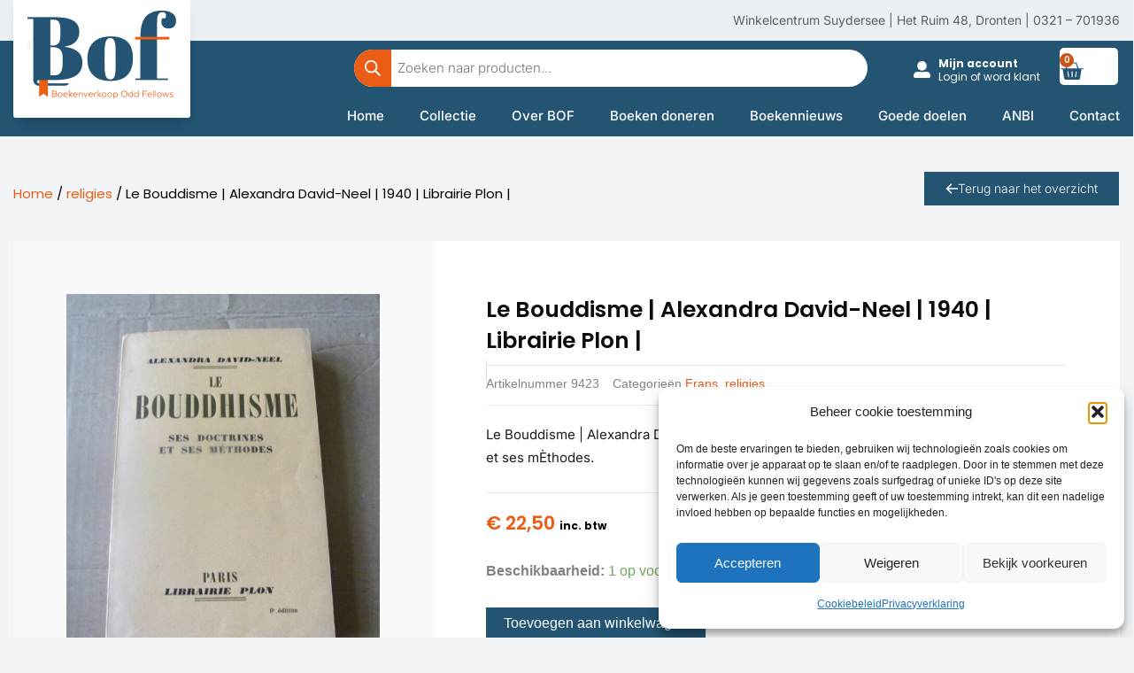

--- FILE ---
content_type: text/css
request_url: https://bofdronten.nl/wp-content/uploads/elementor/css/post-36.css?ver=1769003932
body_size: 5400
content:
.elementor-36 .elementor-element.elementor-element-838b0df:not(.elementor-motion-effects-element-type-background), .elementor-36 .elementor-element.elementor-element-838b0df > .elementor-motion-effects-container > .elementor-motion-effects-layer{background-color:#EAF0F4;}.elementor-36 .elementor-element.elementor-element-838b0df{transition:background 0.3s, border 0.3s, border-radius 0.3s, box-shadow 0.3s;}.elementor-36 .elementor-element.elementor-element-838b0df > .elementor-background-overlay{transition:background 0.3s, border-radius 0.3s, opacity 0.3s;}.elementor-36 .elementor-element.elementor-element-ef3da0c > .elementor-element-populated{padding:10px 0px 10px 0px;}.elementor-widget-text-editor{font-family:var( --e-global-typography-text-font-family ), Sans-serif;font-weight:var( --e-global-typography-text-font-weight );color:var( --e-global-color-text );}.elementor-widget-text-editor.elementor-drop-cap-view-stacked .elementor-drop-cap{background-color:var( --e-global-color-primary );}.elementor-widget-text-editor.elementor-drop-cap-view-framed .elementor-drop-cap, .elementor-widget-text-editor.elementor-drop-cap-view-default .elementor-drop-cap{color:var( --e-global-color-primary );border-color:var( --e-global-color-primary );}.elementor-36 .elementor-element.elementor-element-e0ce261{text-align:right;font-family:"Inter", Sans-serif;font-size:14px;font-weight:400;color:#5F5F5F;width:100%;max-width:100%;}.elementor-36 .elementor-element.elementor-element-e0ce261 > .elementor-widget-container{margin:0px 0px 0px 0px;}.elementor-36 .elementor-element.elementor-element-c6a6165:not(.elementor-motion-effects-element-type-background), .elementor-36 .elementor-element.elementor-element-c6a6165 > .elementor-motion-effects-container > .elementor-motion-effects-layer{background-color:#235472;}.elementor-36 .elementor-element.elementor-element-c6a6165{transition:background 0.3s, border 0.3s, border-radius 0.3s, box-shadow 0.3s;z-index:100;}.elementor-36 .elementor-element.elementor-element-c6a6165 > .elementor-background-overlay{transition:background 0.3s, border-radius 0.3s, opacity 0.3s;}.elementor-36 .elementor-element.elementor-element-f373285 > .elementor-element-populated{margin:-50px 0px -71px 0px;--e-column-margin-right:0px;--e-column-margin-left:0px;padding:0px 0px 0px 0px;}.elementor-widget-theme-site-logo .widget-image-caption{color:var( --e-global-color-text );font-family:var( --e-global-typography-text-font-family ), Sans-serif;font-weight:var( --e-global-typography-text-font-weight );}.elementor-36 .elementor-element.elementor-element-06d623b{text-align:left;}.elementor-36 .elementor-element.elementor-element-06d623b img{border-radius:0px 0px 3px 3px;box-shadow:0px 10px 13px -7px rgba(0, 0, 0, 0.23);}.elementor-bc-flex-widget .elementor-36 .elementor-element.elementor-element-37c75a6.elementor-column .elementor-widget-wrap{align-items:center;}.elementor-36 .elementor-element.elementor-element-37c75a6.elementor-column.elementor-element[data-element_type="column"] > .elementor-widget-wrap.elementor-element-populated{align-content:center;align-items:center;}.elementor-36 .elementor-element.elementor-element-37c75a6 > .elementor-element-populated{margin:-10px 0px -10px 0px;--e-column-margin-right:0px;--e-column-margin-left:0px;padding:10px 25px 10px 0px;}.elementor-36 .elementor-element.elementor-element-268d661 > .elementor-widget-container{margin:0px 0px 0px 0px;padding:0px 0px 0px 171px;}.elementor-bc-flex-widget .elementor-36 .elementor-element.elementor-element-5c105cd.elementor-column .elementor-widget-wrap{align-items:center;}.elementor-36 .elementor-element.elementor-element-5c105cd.elementor-column.elementor-element[data-element_type="column"] > .elementor-widget-wrap.elementor-element-populated{align-content:center;align-items:center;}.elementor-36 .elementor-element.elementor-element-5c105cd.elementor-column > .elementor-widget-wrap{justify-content:flex-end;}.elementor-36 .elementor-element.elementor-element-5c105cd > .elementor-element-populated{border-style:none;margin:0px 0px 0px 0px;--e-column-margin-right:0px;--e-column-margin-left:0px;padding:0px 22px 0px 0px;}.elementor-widget-icon.elementor-view-stacked .elementor-icon{background-color:var( --e-global-color-primary );}.elementor-widget-icon.elementor-view-framed .elementor-icon, .elementor-widget-icon.elementor-view-default .elementor-icon{color:var( --e-global-color-primary );border-color:var( --e-global-color-primary );}.elementor-widget-icon.elementor-view-framed .elementor-icon, .elementor-widget-icon.elementor-view-default .elementor-icon svg{fill:var( --e-global-color-primary );}.elementor-36 .elementor-element.elementor-element-1a05df0 .elementor-icon-wrapper{text-align:center;}.elementor-36 .elementor-element.elementor-element-1a05df0.elementor-view-stacked .elementor-icon{background-color:#FFFFFF;}.elementor-36 .elementor-element.elementor-element-1a05df0.elementor-view-framed .elementor-icon, .elementor-36 .elementor-element.elementor-element-1a05df0.elementor-view-default .elementor-icon{color:#FFFFFF;border-color:#FFFFFF;}.elementor-36 .elementor-element.elementor-element-1a05df0.elementor-view-framed .elementor-icon, .elementor-36 .elementor-element.elementor-element-1a05df0.elementor-view-default .elementor-icon svg{fill:#FFFFFF;}.elementor-36 .elementor-element.elementor-element-1a05df0 .elementor-icon{font-size:19px;}.elementor-36 .elementor-element.elementor-element-1a05df0 .elementor-icon svg{height:19px;}.elementor-36 .elementor-element.elementor-element-1a05df0 > .elementor-widget-container{margin:0px 9px -10px 0px;}.elementor-36 .elementor-element.elementor-element-1a05df0{width:auto;max-width:auto;}.elementor-36 .elementor-element.elementor-element-6ae283a{font-family:"Poppins", Sans-serif;font-size:12px;font-weight:400;line-height:15px;color:#FFFFFF;width:auto;max-width:auto;}.elementor-36 .elementor-element.elementor-element-6ae283a > .elementor-widget-container{margin:0px 0px -25px 0px;}.elementor-bc-flex-widget .elementor-36 .elementor-element.elementor-element-f46653e.elementor-column .elementor-widget-wrap{align-items:center;}.elementor-36 .elementor-element.elementor-element-f46653e.elementor-column.elementor-element[data-element_type="column"] > .elementor-widget-wrap.elementor-element-populated{align-content:center;align-items:center;}.elementor-36 .elementor-element.elementor-element-f46653e > .elementor-element-populated{margin:-8px 0px 0px 0px;--e-column-margin-right:0px;--e-column-margin-left:0px;padding:0px 0px 0px 0px;}.elementor-widget-woocommerce-menu-cart .elementor-menu-cart__toggle .elementor-button{font-family:var( --e-global-typography-primary-font-family ), Sans-serif;font-weight:var( --e-global-typography-primary-font-weight );}.elementor-widget-woocommerce-menu-cart .elementor-menu-cart__product-name a{font-family:var( --e-global-typography-primary-font-family ), Sans-serif;font-weight:var( --e-global-typography-primary-font-weight );}.elementor-widget-woocommerce-menu-cart .elementor-menu-cart__product-price{font-family:var( --e-global-typography-primary-font-family ), Sans-serif;font-weight:var( --e-global-typography-primary-font-weight );}.elementor-widget-woocommerce-menu-cart .elementor-menu-cart__footer-buttons .elementor-button{font-family:var( --e-global-typography-primary-font-family ), Sans-serif;font-weight:var( --e-global-typography-primary-font-weight );}.elementor-widget-woocommerce-menu-cart .elementor-menu-cart__footer-buttons a.elementor-button--view-cart{font-family:var( --e-global-typography-primary-font-family ), Sans-serif;font-weight:var( --e-global-typography-primary-font-weight );}.elementor-widget-woocommerce-menu-cart .elementor-menu-cart__footer-buttons a.elementor-button--checkout{font-family:var( --e-global-typography-primary-font-family ), Sans-serif;font-weight:var( --e-global-typography-primary-font-weight );}.elementor-widget-woocommerce-menu-cart .woocommerce-mini-cart__empty-message{font-family:var( --e-global-typography-primary-font-family ), Sans-serif;font-weight:var( --e-global-typography-primary-font-weight );}.elementor-36 .elementor-element.elementor-element-44195cc{--main-alignment:left;--divider-style:solid;--subtotal-divider-style:solid;--elementor-remove-from-cart-button:none;--remove-from-cart-button:block;--toggle-button-icon-color:#235472;--toggle-button-background-color:#FFFFFF;--toggle-button-icon-hover-color:#FFFFFF;--toggle-button-hover-background-color:#EB5D15;--toggle-button-border-width:0px;--toggle-button-border-radius:5px;--toggle-icon-size:27px;--toggle-icon-padding:13px 16px 2px 0px;--items-indicator-text-color:#FFFFFF;--items-indicator-background-color:#CB5214;--cart-border-style:none;--cart-border-radius:5px 0px 0px 5px;--product-variations-color:#232324;--product-price-color:#000000;--product-divider-gap:17px;--cart-footer-layout:1fr;--products-max-height-sidecart:calc(100vh - 300px);--products-max-height-minicart:calc(100vh - 450px);--view-cart-button-text-color:#344860;--view-cart-button-background-color:#D8D8D8;--view-cart-button-hover-text-color:#344860;--view-cart-button-hover-background-color:#EBEBEB;--view-cart-button-padding:17px 13px 17px 13px;--checkout-button-text-color:#FFFFFF;--checkout-button-background-color:#235472;--checkout-button-hover-background-color:#CB5214;--checkout-button-padding:16px 0px 17px 0px;}.elementor-36 .elementor-element.elementor-element-44195cc .elementor-menu-cart__subtotal{font-family:"Poppins", Sans-serif;font-size:15px;}.elementor-36 .elementor-element.elementor-element-44195cc .widget_shopping_cart_content{--subtotal-divider-left-width:0;--subtotal-divider-right-width:0;}.elementor-36 .elementor-element.elementor-element-44195cc .elementor-menu-cart__product-name a{font-family:"Poppins", Sans-serif;font-size:14px;font-weight:400;line-height:16px;letter-spacing:-0.5px;color:#000000;}.elementor-36 .elementor-element.elementor-element-44195cc .elementor-menu-cart__product-price{font-family:"Poppins", Sans-serif;font-size:15px;font-weight:600;}.elementor-36 .elementor-element.elementor-element-44195cc .elementor-menu-cart__footer-buttons .elementor-button{font-family:"Poppins", Sans-serif;font-weight:600;}.elementor-36 .elementor-element.elementor-element-44195cc .elementor-menu-cart__footer-buttons a.elementor-button--view-cart{font-family:"Poppins", Sans-serif;font-size:12px;font-weight:600;}.elementor-36 .elementor-element.elementor-element-44195cc .elementor-button--view-cart{border-style:none;}.elementor-36 .elementor-element.elementor-element-44195cc .elementor-menu-cart__footer-buttons a.elementor-button--checkout{font-family:"Poppins", Sans-serif;font-size:13px;font-weight:600;}.elementor-36 .elementor-element.elementor-element-44195cc > .elementor-widget-container{margin:0px 0px -9px 0px;}.elementor-36 .elementor-element.elementor-element-c12a0e9:not(.elementor-motion-effects-element-type-background), .elementor-36 .elementor-element.elementor-element-c12a0e9 > .elementor-motion-effects-container > .elementor-motion-effects-layer{background-color:#235472;}.elementor-36 .elementor-element.elementor-element-c12a0e9{transition:background 0.3s, border 0.3s, border-radius 0.3s, box-shadow 0.3s;z-index:100;}.elementor-36 .elementor-element.elementor-element-c12a0e9 > .elementor-background-overlay{transition:background 0.3s, border-radius 0.3s, opacity 0.3s;}.elementor-36 .elementor-element.elementor-element-9477847 > .elementor-element-populated{margin:-50px 0px -71px 0px;--e-column-margin-right:0px;--e-column-margin-left:0px;padding:0px 0px 0px 0px;}.elementor-36 .elementor-element.elementor-element-ef00b97{text-align:left;}.elementor-36 .elementor-element.elementor-element-ef00b97 img{border-radius:0px 0px 3px 3px;box-shadow:0px 10px 13px -7px rgba(0, 0, 0, 0.23);}.elementor-bc-flex-widget .elementor-36 .elementor-element.elementor-element-454d0e7.elementor-column .elementor-widget-wrap{align-items:center;}.elementor-36 .elementor-element.elementor-element-454d0e7.elementor-column.elementor-element[data-element_type="column"] > .elementor-widget-wrap.elementor-element-populated{align-content:center;align-items:center;}.elementor-36 .elementor-element.elementor-element-454d0e7 > .elementor-element-populated{margin:-10px 0px -10px 0px;--e-column-margin-right:0px;--e-column-margin-left:0px;padding:10px 25px 10px 0px;}.elementor-36 .elementor-element.elementor-element-4cdc751 .elementor-icon-wrapper{text-align:center;}.elementor-36 .elementor-element.elementor-element-4cdc751.elementor-view-stacked .elementor-icon{background-color:#FFFFFF;}.elementor-36 .elementor-element.elementor-element-4cdc751.elementor-view-framed .elementor-icon, .elementor-36 .elementor-element.elementor-element-4cdc751.elementor-view-default .elementor-icon{color:#FFFFFF;border-color:#FFFFFF;}.elementor-36 .elementor-element.elementor-element-4cdc751.elementor-view-framed .elementor-icon, .elementor-36 .elementor-element.elementor-element-4cdc751.elementor-view-default .elementor-icon svg{fill:#FFFFFF;}.elementor-36 .elementor-element.elementor-element-4cdc751 .elementor-icon{font-size:19px;}.elementor-36 .elementor-element.elementor-element-4cdc751 .elementor-icon svg{height:19px;}.elementor-36 .elementor-element.elementor-element-4cdc751 > .elementor-widget-container{margin:0px 9px -10px 0px;}.elementor-36 .elementor-element.elementor-element-4cdc751{width:auto;max-width:auto;}.elementor-36 .elementor-element.elementor-element-434b4d0{font-family:"Poppins", Sans-serif;font-size:12px;font-weight:400;line-height:15px;color:#FFFFFF;width:auto;max-width:auto;}.elementor-36 .elementor-element.elementor-element-434b4d0 > .elementor-widget-container{margin:0px 0px -25px 0px;}.elementor-36 .elementor-element.elementor-element-bfa6206{--main-alignment:left;--divider-style:solid;--subtotal-divider-style:solid;--elementor-remove-from-cart-button:none;--remove-from-cart-button:block;--toggle-button-icon-color:#235472;--toggle-button-background-color:#FFFFFF;--toggle-button-icon-hover-color:#FFFFFF;--toggle-button-hover-background-color:#EB5D15;--toggle-button-border-width:0px;--toggle-button-border-radius:5px;--toggle-icon-size:27px;--toggle-icon-padding:13px 16px 2px 0px;--items-indicator-text-color:#FFFFFF;--items-indicator-background-color:#CB5214;--cart-border-style:none;--cart-border-radius:5px 0px 0px 5px;--product-variations-color:#232324;--product-price-color:#000000;--product-divider-gap:17px;--cart-footer-layout:1fr;--products-max-height-sidecart:calc(100vh - 300px);--products-max-height-minicart:calc(100vh - 450px);--view-cart-button-text-color:#344860;--view-cart-button-background-color:#D8D8D8;--view-cart-button-hover-text-color:#344860;--view-cart-button-hover-background-color:#EBEBEB;--view-cart-button-padding:17px 13px 17px 13px;--checkout-button-text-color:#FFFFFF;--checkout-button-background-color:#235472;--checkout-button-hover-background-color:#CB5214;--checkout-button-padding:16px 0px 17px 0px;}.elementor-36 .elementor-element.elementor-element-bfa6206 .elementor-menu-cart__subtotal{font-family:"Poppins", Sans-serif;font-size:15px;}.elementor-36 .elementor-element.elementor-element-bfa6206 .widget_shopping_cart_content{--subtotal-divider-left-width:0;--subtotal-divider-right-width:0;}.elementor-36 .elementor-element.elementor-element-bfa6206 .elementor-menu-cart__product-name a{font-family:"Poppins", Sans-serif;font-size:14px;font-weight:400;line-height:16px;letter-spacing:-0.5px;color:#000000;}.elementor-36 .elementor-element.elementor-element-bfa6206 .elementor-menu-cart__product-price{font-family:"Poppins", Sans-serif;font-size:15px;font-weight:600;}.elementor-36 .elementor-element.elementor-element-bfa6206 .elementor-menu-cart__footer-buttons .elementor-button{font-family:"Poppins", Sans-serif;font-weight:600;}.elementor-36 .elementor-element.elementor-element-bfa6206 .elementor-menu-cart__footer-buttons a.elementor-button--view-cart{font-family:"Poppins", Sans-serif;font-size:12px;font-weight:600;}.elementor-36 .elementor-element.elementor-element-bfa6206 .elementor-button--view-cart{border-style:none;}.elementor-36 .elementor-element.elementor-element-bfa6206 .elementor-menu-cart__footer-buttons a.elementor-button--checkout{font-family:"Poppins", Sans-serif;font-size:13px;font-weight:600;}.elementor-36 .elementor-element.elementor-element-bfa6206 > .elementor-widget-container{margin:0px 0px -9px 0px;}.elementor-36 .elementor-element.elementor-element-05fd91d:not(.elementor-motion-effects-element-type-background), .elementor-36 .elementor-element.elementor-element-05fd91d > .elementor-motion-effects-container > .elementor-motion-effects-layer{background-color:#235472;}.elementor-36 .elementor-element.elementor-element-05fd91d{transition:background 0.3s, border 0.3s, border-radius 0.3s, box-shadow 0.3s;z-index:100;}.elementor-36 .elementor-element.elementor-element-05fd91d > .elementor-background-overlay{transition:background 0.3s, border-radius 0.3s, opacity 0.3s;}.elementor-36 .elementor-element.elementor-element-e111d77 > .elementor-element-populated{margin:-50px 0px -71px 0px;--e-column-margin-right:0px;--e-column-margin-left:0px;padding:0px 0px 0px 0px;}.elementor-36 .elementor-element.elementor-element-bb94acb{text-align:left;}.elementor-36 .elementor-element.elementor-element-bb94acb img{border-radius:0px 0px 3px 3px;box-shadow:0px 10px 13px -7px rgba(0, 0, 0, 0.23);}.elementor-bc-flex-widget .elementor-36 .elementor-element.elementor-element-0b7f48a.elementor-column .elementor-widget-wrap{align-items:center;}.elementor-36 .elementor-element.elementor-element-0b7f48a.elementor-column.elementor-element[data-element_type="column"] > .elementor-widget-wrap.elementor-element-populated{align-content:center;align-items:center;}.elementor-36 .elementor-element.elementor-element-0b7f48a > .elementor-element-populated{margin:-10px 0px -10px 0px;--e-column-margin-right:0px;--e-column-margin-left:0px;padding:10px 25px 10px 0px;}.elementor-36 .elementor-element.elementor-element-4dce047:not(.elementor-motion-effects-element-type-background) > .elementor-widget-wrap, .elementor-36 .elementor-element.elementor-element-4dce047 > .elementor-widget-wrap > .elementor-motion-effects-container > .elementor-motion-effects-layer{background-color:#FFFFFF;}.elementor-36 .elementor-element.elementor-element-4dce047 > .elementor-element-populated{border-style:solid;border-color:#FFFFFF;transition:background 0.3s, border 0.3s, border-radius 0.3s, box-shadow 0.3s;}.elementor-36 .elementor-element.elementor-element-4dce047 > .elementor-element-populated > .elementor-background-overlay{transition:background 0.3s, border-radius 0.3s, opacity 0.3s;}.elementor-36 .elementor-element.elementor-element-a21b80a .elementor-icon-wrapper{text-align:center;}.elementor-36 .elementor-element.elementor-element-a21b80a.elementor-view-stacked .elementor-icon{background-color:#235472;}.elementor-36 .elementor-element.elementor-element-a21b80a.elementor-view-framed .elementor-icon, .elementor-36 .elementor-element.elementor-element-a21b80a.elementor-view-default .elementor-icon{color:#235472;border-color:#235472;}.elementor-36 .elementor-element.elementor-element-a21b80a.elementor-view-framed .elementor-icon, .elementor-36 .elementor-element.elementor-element-a21b80a.elementor-view-default .elementor-icon svg{fill:#235472;}.elementor-36 .elementor-element.elementor-element-a21b80a .elementor-icon{font-size:19px;}.elementor-36 .elementor-element.elementor-element-a21b80a .elementor-icon svg{height:19px;}.elementor-36 .elementor-element.elementor-element-a21b80a > .elementor-widget-container{margin:0px 9px -10px 0px;}.elementor-36 .elementor-element.elementor-element-a21b80a{width:auto;max-width:auto;}.elementor-36 .elementor-element.elementor-element-ced0820{font-family:"Poppins", Sans-serif;font-size:12px;font-weight:400;line-height:15px;color:#235472;width:auto;max-width:auto;}.elementor-36 .elementor-element.elementor-element-ced0820 > .elementor-widget-container{margin:0px 0px -25px 0px;}.elementor-36 .elementor-element.elementor-element-e41ffda:not(.elementor-motion-effects-element-type-background) > .elementor-widget-wrap, .elementor-36 .elementor-element.elementor-element-e41ffda > .elementor-widget-wrap > .elementor-motion-effects-container > .elementor-motion-effects-layer{background-color:#FFFFFF;}.elementor-36 .elementor-element.elementor-element-e41ffda > .elementor-element-populated{border-style:solid;border-color:#FFFFFF;transition:background 0.3s, border 0.3s, border-radius 0.3s, box-shadow 0.3s;}.elementor-36 .elementor-element.elementor-element-e41ffda > .elementor-element-populated > .elementor-background-overlay{transition:background 0.3s, border-radius 0.3s, opacity 0.3s;}.elementor-36 .elementor-element.elementor-element-54550f8 .elementor-icon-wrapper{text-align:center;}.elementor-36 .elementor-element.elementor-element-54550f8.elementor-view-stacked .elementor-icon{background-color:#235472;}.elementor-36 .elementor-element.elementor-element-54550f8.elementor-view-framed .elementor-icon, .elementor-36 .elementor-element.elementor-element-54550f8.elementor-view-default .elementor-icon{color:#235472;border-color:#235472;}.elementor-36 .elementor-element.elementor-element-54550f8.elementor-view-framed .elementor-icon, .elementor-36 .elementor-element.elementor-element-54550f8.elementor-view-default .elementor-icon svg{fill:#235472;}.elementor-36 .elementor-element.elementor-element-54550f8 .elementor-icon{font-size:19px;}.elementor-36 .elementor-element.elementor-element-54550f8 .elementor-icon svg{height:19px;}.elementor-36 .elementor-element.elementor-element-54550f8 > .elementor-widget-container{margin:0px 9px -10px 0px;}.elementor-36 .elementor-element.elementor-element-54550f8{width:auto;max-width:auto;}.elementor-36 .elementor-element.elementor-element-f8958c9{font-family:"Poppins", Sans-serif;font-size:12px;font-weight:400;line-height:15px;color:#235472;width:auto;max-width:auto;}.elementor-36 .elementor-element.elementor-element-f8958c9 > .elementor-widget-container{margin:0px 0px -25px 0px;}.elementor-36 .elementor-element.elementor-element-a34cc54{--main-alignment:left;--divider-style:solid;--subtotal-divider-style:solid;--elementor-remove-from-cart-button:none;--remove-from-cart-button:block;--toggle-button-icon-color:#235472;--toggle-button-background-color:#FFFFFF;--toggle-button-icon-hover-color:#FFFFFF;--toggle-button-hover-background-color:#EB5D15;--toggle-button-border-width:0px;--toggle-button-border-radius:5px;--toggle-icon-size:27px;--toggle-icon-padding:13px 16px 2px 0px;--items-indicator-text-color:#FFFFFF;--items-indicator-background-color:#CB5214;--cart-border-style:none;--cart-border-radius:5px 0px 0px 5px;--product-variations-color:#232324;--product-price-color:#000000;--product-divider-gap:17px;--cart-footer-layout:1fr;--products-max-height-sidecart:calc(100vh - 300px);--products-max-height-minicart:calc(100vh - 450px);--view-cart-button-text-color:#344860;--view-cart-button-background-color:#D8D8D8;--view-cart-button-hover-text-color:#344860;--view-cart-button-hover-background-color:#EBEBEB;--view-cart-button-padding:17px 13px 17px 13px;--checkout-button-text-color:#FFFFFF;--checkout-button-background-color:#235472;--checkout-button-hover-background-color:#CB5214;--checkout-button-padding:16px 0px 17px 0px;}.elementor-36 .elementor-element.elementor-element-a34cc54 .elementor-menu-cart__subtotal{font-family:"Poppins", Sans-serif;font-size:15px;}.elementor-36 .elementor-element.elementor-element-a34cc54 .widget_shopping_cart_content{--subtotal-divider-left-width:0;--subtotal-divider-right-width:0;}.elementor-36 .elementor-element.elementor-element-a34cc54 .elementor-menu-cart__product-name a{font-family:"Poppins", Sans-serif;font-size:14px;font-weight:400;line-height:16px;letter-spacing:-0.5px;color:#000000;}.elementor-36 .elementor-element.elementor-element-a34cc54 .elementor-menu-cart__product-price{font-family:"Poppins", Sans-serif;font-size:15px;font-weight:600;}.elementor-36 .elementor-element.elementor-element-a34cc54 .elementor-menu-cart__footer-buttons .elementor-button{font-family:"Poppins", Sans-serif;font-weight:600;}.elementor-36 .elementor-element.elementor-element-a34cc54 .elementor-menu-cart__footer-buttons a.elementor-button--view-cart{font-family:"Poppins", Sans-serif;font-size:12px;font-weight:600;}.elementor-36 .elementor-element.elementor-element-a34cc54 .elementor-button--view-cart{border-style:none;}.elementor-36 .elementor-element.elementor-element-a34cc54 .elementor-menu-cart__footer-buttons a.elementor-button--checkout{font-family:"Poppins", Sans-serif;font-size:13px;font-weight:600;}.elementor-36 .elementor-element.elementor-element-a34cc54 > .elementor-widget-container{margin:0px 0px -9px 0px;}.elementor-bc-flex-widget .elementor-36 .elementor-element.elementor-element-46aac10.elementor-column .elementor-widget-wrap{align-items:center;}.elementor-36 .elementor-element.elementor-element-46aac10.elementor-column.elementor-element[data-element_type="column"] > .elementor-widget-wrap.elementor-element-populated{align-content:center;align-items:center;}.elementor-36 .elementor-element.elementor-element-46aac10:not(.elementor-motion-effects-element-type-background) > .elementor-widget-wrap, .elementor-36 .elementor-element.elementor-element-46aac10 > .elementor-widget-wrap > .elementor-motion-effects-container > .elementor-motion-effects-layer{background-color:#EAF0F4;}.elementor-36 .elementor-element.elementor-element-46aac10 > .elementor-element-populated{transition:background 0.3s, border 0.3s, border-radius 0.3s, box-shadow 0.3s;margin:-10px 0px -10px 0px;--e-column-margin-right:0px;--e-column-margin-left:0px;padding:10px 25px 10px 0px;}.elementor-36 .elementor-element.elementor-element-46aac10 > .elementor-element-populated > .elementor-background-overlay{transition:background 0.3s, border-radius 0.3s, opacity 0.3s;}.elementor-36 .elementor-element.elementor-element-2af7494:not(.elementor-motion-effects-element-type-background), .elementor-36 .elementor-element.elementor-element-2af7494 > .elementor-motion-effects-container > .elementor-motion-effects-layer{background-color:#EAF0F4;}.elementor-36 .elementor-element.elementor-element-2af7494{transition:background 0.3s, border 0.3s, border-radius 0.3s, box-shadow 0.3s;}.elementor-36 .elementor-element.elementor-element-2af7494 > .elementor-background-overlay{transition:background 0.3s, border-radius 0.3s, opacity 0.3s;}.elementor-36 .elementor-element.elementor-element-ccc90b8 > .elementor-widget-container{margin:0px 0px 0px 0px;padding:0px 0px 0px 171px;}.elementor-widget-nav-menu .elementor-nav-menu .elementor-item{font-family:var( --e-global-typography-primary-font-family ), Sans-serif;font-weight:var( --e-global-typography-primary-font-weight );}.elementor-widget-nav-menu .elementor-nav-menu--main .elementor-item{color:var( --e-global-color-text );fill:var( --e-global-color-text );}.elementor-widget-nav-menu .elementor-nav-menu--main .elementor-item:hover,
					.elementor-widget-nav-menu .elementor-nav-menu--main .elementor-item.elementor-item-active,
					.elementor-widget-nav-menu .elementor-nav-menu--main .elementor-item.highlighted,
					.elementor-widget-nav-menu .elementor-nav-menu--main .elementor-item:focus{color:var( --e-global-color-accent );fill:var( --e-global-color-accent );}.elementor-widget-nav-menu .elementor-nav-menu--main:not(.e--pointer-framed) .elementor-item:before,
					.elementor-widget-nav-menu .elementor-nav-menu--main:not(.e--pointer-framed) .elementor-item:after{background-color:var( --e-global-color-accent );}.elementor-widget-nav-menu .e--pointer-framed .elementor-item:before,
					.elementor-widget-nav-menu .e--pointer-framed .elementor-item:after{border-color:var( --e-global-color-accent );}.elementor-widget-nav-menu{--e-nav-menu-divider-color:var( --e-global-color-text );}.elementor-widget-nav-menu .elementor-nav-menu--dropdown .elementor-item, .elementor-widget-nav-menu .elementor-nav-menu--dropdown  .elementor-sub-item{font-family:var( --e-global-typography-accent-font-family ), Sans-serif;font-weight:var( --e-global-typography-accent-font-weight );}.elementor-36 .elementor-element.elementor-element-9881a42 .elementor-menu-toggle{margin-right:auto;background-color:#F1F1F100;}.elementor-36 .elementor-element.elementor-element-9881a42 .elementor-nav-menu .elementor-item{font-family:"Inter", Sans-serif;font-size:15px;font-weight:500;}.elementor-36 .elementor-element.elementor-element-9881a42 .elementor-nav-menu--main .elementor-item{color:#FFFFFF;fill:#FFFFFF;padding-left:0px;padding-right:0px;}.elementor-36 .elementor-element.elementor-element-9881a42 .elementor-nav-menu--main .elementor-item:hover,
					.elementor-36 .elementor-element.elementor-element-9881a42 .elementor-nav-menu--main .elementor-item.elementor-item-active,
					.elementor-36 .elementor-element.elementor-element-9881a42 .elementor-nav-menu--main .elementor-item.highlighted,
					.elementor-36 .elementor-element.elementor-element-9881a42 .elementor-nav-menu--main .elementor-item:focus{color:#FFFFFF;fill:#FFFFFF;}.elementor-36 .elementor-element.elementor-element-9881a42 .elementor-nav-menu--main:not(.e--pointer-framed) .elementor-item:before,
					.elementor-36 .elementor-element.elementor-element-9881a42 .elementor-nav-menu--main:not(.e--pointer-framed) .elementor-item:after{background-color:#FFFFFF;}.elementor-36 .elementor-element.elementor-element-9881a42 .e--pointer-framed .elementor-item:before,
					.elementor-36 .elementor-element.elementor-element-9881a42 .e--pointer-framed .elementor-item:after{border-color:#FFFFFF;}.elementor-36 .elementor-element.elementor-element-9881a42 .elementor-nav-menu--main .elementor-item.elementor-item-active{color:#FFFFFF;}.elementor-36 .elementor-element.elementor-element-9881a42 .elementor-nav-menu--main:not(.e--pointer-framed) .elementor-item.elementor-item-active:before,
					.elementor-36 .elementor-element.elementor-element-9881a42 .elementor-nav-menu--main:not(.e--pointer-framed) .elementor-item.elementor-item-active:after{background-color:#FFFFFF;}.elementor-36 .elementor-element.elementor-element-9881a42 .e--pointer-framed .elementor-item.elementor-item-active:before,
					.elementor-36 .elementor-element.elementor-element-9881a42 .e--pointer-framed .elementor-item.elementor-item-active:after{border-color:#FFFFFF;}.elementor-36 .elementor-element.elementor-element-9881a42 .e--pointer-framed .elementor-item:before{border-width:2px;}.elementor-36 .elementor-element.elementor-element-9881a42 .e--pointer-framed.e--animation-draw .elementor-item:before{border-width:0 0 2px 2px;}.elementor-36 .elementor-element.elementor-element-9881a42 .e--pointer-framed.e--animation-draw .elementor-item:after{border-width:2px 2px 0 0;}.elementor-36 .elementor-element.elementor-element-9881a42 .e--pointer-framed.e--animation-corners .elementor-item:before{border-width:2px 0 0 2px;}.elementor-36 .elementor-element.elementor-element-9881a42 .e--pointer-framed.e--animation-corners .elementor-item:after{border-width:0 2px 2px 0;}.elementor-36 .elementor-element.elementor-element-9881a42 .e--pointer-underline .elementor-item:after,
					 .elementor-36 .elementor-element.elementor-element-9881a42 .e--pointer-overline .elementor-item:before,
					 .elementor-36 .elementor-element.elementor-element-9881a42 .e--pointer-double-line .elementor-item:before,
					 .elementor-36 .elementor-element.elementor-element-9881a42 .e--pointer-double-line .elementor-item:after{height:2px;}.elementor-36 .elementor-element.elementor-element-9881a42{--e-nav-menu-horizontal-menu-item-margin:calc( 40px / 2 );}.elementor-36 .elementor-element.elementor-element-9881a42 .elementor-nav-menu--main:not(.elementor-nav-menu--layout-horizontal) .elementor-nav-menu > li:not(:last-child){margin-bottom:40px;}.elementor-36 .elementor-element.elementor-element-9881a42 .elementor-nav-menu--dropdown a:hover,
					.elementor-36 .elementor-element.elementor-element-9881a42 .elementor-nav-menu--dropdown a:focus,
					.elementor-36 .elementor-element.elementor-element-9881a42 .elementor-nav-menu--dropdown a.elementor-item-active,
					.elementor-36 .elementor-element.elementor-element-9881a42 .elementor-nav-menu--dropdown a.highlighted,
					.elementor-36 .elementor-element.elementor-element-9881a42 .elementor-menu-toggle:hover,
					.elementor-36 .elementor-element.elementor-element-9881a42 .elementor-menu-toggle:focus{color:#FFFFFF;}.elementor-36 .elementor-element.elementor-element-9881a42 .elementor-nav-menu--dropdown a:hover,
					.elementor-36 .elementor-element.elementor-element-9881a42 .elementor-nav-menu--dropdown a:focus,
					.elementor-36 .elementor-element.elementor-element-9881a42 .elementor-nav-menu--dropdown a.elementor-item-active,
					.elementor-36 .elementor-element.elementor-element-9881a42 .elementor-nav-menu--dropdown a.highlighted{background-color:#235472;}.elementor-36 .elementor-element.elementor-element-9881a42 .elementor-nav-menu--dropdown .elementor-item, .elementor-36 .elementor-element.elementor-element-9881a42 .elementor-nav-menu--dropdown  .elementor-sub-item{font-family:"Inter", Sans-serif;font-weight:500;}.elementor-36 .elementor-element.elementor-element-9881a42 .elementor-nav-menu--main .elementor-nav-menu--dropdown, .elementor-36 .elementor-element.elementor-element-9881a42 .elementor-nav-menu__container.elementor-nav-menu--dropdown{box-shadow:0px 9px 8px -8px rgba(0, 0, 0, 0.17);}.elementor-36 .elementor-element.elementor-element-9881a42 .elementor-nav-menu--dropdown li:not(:last-child){border-style:solid;border-color:#F1F1F1;border-bottom-width:1px;}.elementor-36 .elementor-element.elementor-element-9881a42 div.elementor-menu-toggle{color:#235472;}.elementor-36 .elementor-element.elementor-element-9881a42 div.elementor-menu-toggle svg{fill:#235472;}.elementor-36 .elementor-element.elementor-element-c3ca608:not(.elementor-motion-effects-element-type-background), .elementor-36 .elementor-element.elementor-element-c3ca608 > .elementor-motion-effects-container > .elementor-motion-effects-layer{background-color:#235472;}.elementor-36 .elementor-element.elementor-element-c3ca608{transition:background 0.3s, border 0.3s, border-radius 0.3s, box-shadow 0.3s;}.elementor-36 .elementor-element.elementor-element-c3ca608 > .elementor-background-overlay{transition:background 0.3s, border-radius 0.3s, opacity 0.3s;}.elementor-36 .elementor-element.elementor-element-70dcfc6 > .elementor-element-populated{padding:0px 0px 0px 0px;}.elementor-36 .elementor-element.elementor-element-b9b503a .elementor-menu-toggle{margin:0 auto;}.elementor-36 .elementor-element.elementor-element-b9b503a .elementor-nav-menu .elementor-item{font-family:"Inter", Sans-serif;font-size:15px;font-weight:500;}.elementor-36 .elementor-element.elementor-element-b9b503a .elementor-nav-menu--main .elementor-item{color:#FFFFFF;fill:#FFFFFF;padding-left:0px;padding-right:0px;}.elementor-36 .elementor-element.elementor-element-b9b503a .elementor-nav-menu--main .elementor-item:hover,
					.elementor-36 .elementor-element.elementor-element-b9b503a .elementor-nav-menu--main .elementor-item.elementor-item-active,
					.elementor-36 .elementor-element.elementor-element-b9b503a .elementor-nav-menu--main .elementor-item.highlighted,
					.elementor-36 .elementor-element.elementor-element-b9b503a .elementor-nav-menu--main .elementor-item:focus{color:#FFFFFF;fill:#FFFFFF;}.elementor-36 .elementor-element.elementor-element-b9b503a .elementor-nav-menu--main:not(.e--pointer-framed) .elementor-item:before,
					.elementor-36 .elementor-element.elementor-element-b9b503a .elementor-nav-menu--main:not(.e--pointer-framed) .elementor-item:after{background-color:#FFFFFF;}.elementor-36 .elementor-element.elementor-element-b9b503a .e--pointer-framed .elementor-item:before,
					.elementor-36 .elementor-element.elementor-element-b9b503a .e--pointer-framed .elementor-item:after{border-color:#FFFFFF;}.elementor-36 .elementor-element.elementor-element-b9b503a .elementor-nav-menu--main .elementor-item.elementor-item-active{color:#FFFFFF;}.elementor-36 .elementor-element.elementor-element-b9b503a .elementor-nav-menu--main:not(.e--pointer-framed) .elementor-item.elementor-item-active:before,
					.elementor-36 .elementor-element.elementor-element-b9b503a .elementor-nav-menu--main:not(.e--pointer-framed) .elementor-item.elementor-item-active:after{background-color:#FFFFFF;}.elementor-36 .elementor-element.elementor-element-b9b503a .e--pointer-framed .elementor-item.elementor-item-active:before,
					.elementor-36 .elementor-element.elementor-element-b9b503a .e--pointer-framed .elementor-item.elementor-item-active:after{border-color:#FFFFFF;}.elementor-36 .elementor-element.elementor-element-b9b503a .e--pointer-framed .elementor-item:before{border-width:2px;}.elementor-36 .elementor-element.elementor-element-b9b503a .e--pointer-framed.e--animation-draw .elementor-item:before{border-width:0 0 2px 2px;}.elementor-36 .elementor-element.elementor-element-b9b503a .e--pointer-framed.e--animation-draw .elementor-item:after{border-width:2px 2px 0 0;}.elementor-36 .elementor-element.elementor-element-b9b503a .e--pointer-framed.e--animation-corners .elementor-item:before{border-width:2px 0 0 2px;}.elementor-36 .elementor-element.elementor-element-b9b503a .e--pointer-framed.e--animation-corners .elementor-item:after{border-width:0 2px 2px 0;}.elementor-36 .elementor-element.elementor-element-b9b503a .e--pointer-underline .elementor-item:after,
					 .elementor-36 .elementor-element.elementor-element-b9b503a .e--pointer-overline .elementor-item:before,
					 .elementor-36 .elementor-element.elementor-element-b9b503a .e--pointer-double-line .elementor-item:before,
					 .elementor-36 .elementor-element.elementor-element-b9b503a .e--pointer-double-line .elementor-item:after{height:2px;}.elementor-36 .elementor-element.elementor-element-b9b503a{--e-nav-menu-horizontal-menu-item-margin:calc( 40px / 2 );}.elementor-36 .elementor-element.elementor-element-b9b503a .elementor-nav-menu--main:not(.elementor-nav-menu--layout-horizontal) .elementor-nav-menu > li:not(:last-child){margin-bottom:40px;}.elementor-36 .elementor-element.elementor-element-414551e:not(.elementor-motion-effects-element-type-background), .elementor-36 .elementor-element.elementor-element-414551e > .elementor-motion-effects-container > .elementor-motion-effects-layer{background-color:#235472;}.elementor-36 .elementor-element.elementor-element-414551e{border-style:solid;border-color:#D0DDE6;transition:background 0.3s, border 0.3s, border-radius 0.3s, box-shadow 0.3s;}.elementor-36 .elementor-element.elementor-element-414551e > .elementor-background-overlay{transition:background 0.3s, border-radius 0.3s, opacity 0.3s;}.elementor-36 .elementor-element.elementor-element-2be345c > .elementor-element-populated{padding:0px 0px 0px 0px;}.elementor-36 .elementor-element.elementor-element-4eaa914:not(.elementor-motion-effects-element-type-background), .elementor-36 .elementor-element.elementor-element-4eaa914 > .elementor-motion-effects-container > .elementor-motion-effects-layer{background-color:#EAF0F4;}.elementor-36 .elementor-element.elementor-element-4eaa914{transition:background 0.3s, border 0.3s, border-radius 0.3s, box-shadow 0.3s;}.elementor-36 .elementor-element.elementor-element-4eaa914 > .elementor-background-overlay{transition:background 0.3s, border-radius 0.3s, opacity 0.3s;}.elementor-36 .elementor-element.elementor-element-1c943f7 > .elementor-widget-container{margin:0px 0px 0px 0px;padding:0px 0px 0px 171px;}.elementor-36 .elementor-element.elementor-element-a4bfec7 .elementor-menu-toggle{margin-left:auto;background-color:#F1F1F100;}.elementor-36 .elementor-element.elementor-element-a4bfec7 .elementor-nav-menu .elementor-item{font-family:"Inter", Sans-serif;font-size:15px;font-weight:500;}.elementor-36 .elementor-element.elementor-element-a4bfec7 .elementor-nav-menu--main .elementor-item{color:#FFFFFF;fill:#FFFFFF;padding-left:0px;padding-right:0px;}.elementor-36 .elementor-element.elementor-element-a4bfec7 .elementor-nav-menu--main .elementor-item:hover,
					.elementor-36 .elementor-element.elementor-element-a4bfec7 .elementor-nav-menu--main .elementor-item.elementor-item-active,
					.elementor-36 .elementor-element.elementor-element-a4bfec7 .elementor-nav-menu--main .elementor-item.highlighted,
					.elementor-36 .elementor-element.elementor-element-a4bfec7 .elementor-nav-menu--main .elementor-item:focus{color:#FFFFFF;fill:#FFFFFF;}.elementor-36 .elementor-element.elementor-element-a4bfec7 .elementor-nav-menu--main:not(.e--pointer-framed) .elementor-item:before,
					.elementor-36 .elementor-element.elementor-element-a4bfec7 .elementor-nav-menu--main:not(.e--pointer-framed) .elementor-item:after{background-color:#FFFFFF;}.elementor-36 .elementor-element.elementor-element-a4bfec7 .e--pointer-framed .elementor-item:before,
					.elementor-36 .elementor-element.elementor-element-a4bfec7 .e--pointer-framed .elementor-item:after{border-color:#FFFFFF;}.elementor-36 .elementor-element.elementor-element-a4bfec7 .elementor-nav-menu--main .elementor-item.elementor-item-active{color:#FFFFFF;}.elementor-36 .elementor-element.elementor-element-a4bfec7 .elementor-nav-menu--main:not(.e--pointer-framed) .elementor-item.elementor-item-active:before,
					.elementor-36 .elementor-element.elementor-element-a4bfec7 .elementor-nav-menu--main:not(.e--pointer-framed) .elementor-item.elementor-item-active:after{background-color:#FFFFFF;}.elementor-36 .elementor-element.elementor-element-a4bfec7 .e--pointer-framed .elementor-item.elementor-item-active:before,
					.elementor-36 .elementor-element.elementor-element-a4bfec7 .e--pointer-framed .elementor-item.elementor-item-active:after{border-color:#FFFFFF;}.elementor-36 .elementor-element.elementor-element-a4bfec7 .e--pointer-framed .elementor-item:before{border-width:2px;}.elementor-36 .elementor-element.elementor-element-a4bfec7 .e--pointer-framed.e--animation-draw .elementor-item:before{border-width:0 0 2px 2px;}.elementor-36 .elementor-element.elementor-element-a4bfec7 .e--pointer-framed.e--animation-draw .elementor-item:after{border-width:2px 2px 0 0;}.elementor-36 .elementor-element.elementor-element-a4bfec7 .e--pointer-framed.e--animation-corners .elementor-item:before{border-width:2px 0 0 2px;}.elementor-36 .elementor-element.elementor-element-a4bfec7 .e--pointer-framed.e--animation-corners .elementor-item:after{border-width:0 2px 2px 0;}.elementor-36 .elementor-element.elementor-element-a4bfec7 .e--pointer-underline .elementor-item:after,
					 .elementor-36 .elementor-element.elementor-element-a4bfec7 .e--pointer-overline .elementor-item:before,
					 .elementor-36 .elementor-element.elementor-element-a4bfec7 .e--pointer-double-line .elementor-item:before,
					 .elementor-36 .elementor-element.elementor-element-a4bfec7 .e--pointer-double-line .elementor-item:after{height:2px;}.elementor-36 .elementor-element.elementor-element-a4bfec7{--e-nav-menu-horizontal-menu-item-margin:calc( 40px / 2 );}.elementor-36 .elementor-element.elementor-element-a4bfec7 .elementor-nav-menu--main:not(.elementor-nav-menu--layout-horizontal) .elementor-nav-menu > li:not(:last-child){margin-bottom:40px;}.elementor-36 .elementor-element.elementor-element-a4bfec7 .elementor-nav-menu--dropdown a:hover,
					.elementor-36 .elementor-element.elementor-element-a4bfec7 .elementor-nav-menu--dropdown a:focus,
					.elementor-36 .elementor-element.elementor-element-a4bfec7 .elementor-nav-menu--dropdown a.elementor-item-active,
					.elementor-36 .elementor-element.elementor-element-a4bfec7 .elementor-nav-menu--dropdown a.highlighted,
					.elementor-36 .elementor-element.elementor-element-a4bfec7 .elementor-menu-toggle:hover,
					.elementor-36 .elementor-element.elementor-element-a4bfec7 .elementor-menu-toggle:focus{color:#FFFFFF;}.elementor-36 .elementor-element.elementor-element-a4bfec7 .elementor-nav-menu--dropdown a:hover,
					.elementor-36 .elementor-element.elementor-element-a4bfec7 .elementor-nav-menu--dropdown a:focus,
					.elementor-36 .elementor-element.elementor-element-a4bfec7 .elementor-nav-menu--dropdown a.elementor-item-active,
					.elementor-36 .elementor-element.elementor-element-a4bfec7 .elementor-nav-menu--dropdown a.highlighted{background-color:#235472;}.elementor-36 .elementor-element.elementor-element-a4bfec7 .elementor-nav-menu--dropdown .elementor-item, .elementor-36 .elementor-element.elementor-element-a4bfec7 .elementor-nav-menu--dropdown  .elementor-sub-item{font-family:"Inter", Sans-serif;font-weight:500;}.elementor-36 .elementor-element.elementor-element-a4bfec7 .elementor-nav-menu--main .elementor-nav-menu--dropdown, .elementor-36 .elementor-element.elementor-element-a4bfec7 .elementor-nav-menu__container.elementor-nav-menu--dropdown{box-shadow:0px 9px 8px -8px rgba(0, 0, 0, 0.17);}.elementor-36 .elementor-element.elementor-element-a4bfec7 .elementor-nav-menu--dropdown li:not(:last-child){border-style:solid;border-color:#F1F1F1;border-bottom-width:1px;}.elementor-36 .elementor-element.elementor-element-a4bfec7 div.elementor-menu-toggle{color:#235472;}.elementor-36 .elementor-element.elementor-element-a4bfec7 div.elementor-menu-toggle svg{fill:#235472;}.elementor-theme-builder-content-area{height:400px;}.elementor-location-header:before, .elementor-location-footer:before{content:"";display:table;clear:both;}@media(min-width:681px){.elementor-36 .elementor-element.elementor-element-f96ebce{width:61.52%;}.elementor-36 .elementor-element.elementor-element-ef3da0c{width:38.44%;}.elementor-36 .elementor-element.elementor-element-f373285{width:16%;}.elementor-36 .elementor-element.elementor-element-37c75a6{width:64.36%;}.elementor-36 .elementor-element.elementor-element-5c105cd{width:14.2%;}.elementor-36 .elementor-element.elementor-element-f46653e{width:5.44%;}}@media(max-width:1024px) and (min-width:681px){.elementor-36 .elementor-element.elementor-element-f96ebce{width:28%;}.elementor-36 .elementor-element.elementor-element-ef3da0c{width:72%;}.elementor-36 .elementor-element.elementor-element-f373285{width:24%;}.elementor-36 .elementor-element.elementor-element-37c75a6{width:43%;}.elementor-36 .elementor-element.elementor-element-5c105cd{width:22%;}.elementor-36 .elementor-element.elementor-element-9477847{width:24%;}.elementor-36 .elementor-element.elementor-element-454d0e7{width:76%;}.elementor-36 .elementor-element.elementor-element-284212b{width:85%;}.elementor-36 .elementor-element.elementor-element-555256a{width:15%;}.elementor-36 .elementor-element.elementor-element-e111d77{width:24%;}.elementor-36 .elementor-element.elementor-element-0b7f48a{width:76%;}.elementor-36 .elementor-element.elementor-element-46aac10{width:76%;}.elementor-36 .elementor-element.elementor-element-2be345c{width:100%;}.elementor-36 .elementor-element.elementor-element-e9d13f3{width:82%;}.elementor-36 .elementor-element.elementor-element-808640e{width:18%;}}@media(max-width:1024px){.elementor-36 .elementor-element.elementor-element-f96ebce > .elementor-element-populated{margin:0px 0px 0px 0px;--e-column-margin-right:0px;--e-column-margin-left:0px;padding:0px 0px 0px 0px;}.elementor-bc-flex-widget .elementor-36 .elementor-element.elementor-element-ef3da0c.elementor-column .elementor-widget-wrap{align-items:center;}.elementor-36 .elementor-element.elementor-element-ef3da0c.elementor-column.elementor-element[data-element_type="column"] > .elementor-widget-wrap.elementor-element-populated{align-content:center;align-items:center;}.elementor-36 .elementor-element.elementor-element-ef3da0c > .elementor-element-populated{padding:0px 20px 0px 20px;}.elementor-36 .elementor-element.elementor-element-06d623b img{width:100%;}.elementor-36 .elementor-element.elementor-element-06d623b > .elementor-widget-container{margin:0px 0px 0px 0px;}.elementor-36 .elementor-element.elementor-element-06d623b{width:100%;max-width:100%;}.elementor-36 .elementor-element.elementor-element-268d661 > .elementor-widget-container{padding:0px 0px 0px 0px;}.elementor-36 .elementor-element.elementor-element-9477847 > .elementor-element-populated{margin:0px 0px 0px 0px;--e-column-margin-right:0px;--e-column-margin-left:0px;padding:0px 0px 0px 10px;}.elementor-36 .elementor-element.elementor-element-ef00b97 img{width:100%;border-radius:0px 0px 0px 0px;}.elementor-36 .elementor-element.elementor-element-ef00b97 > .elementor-widget-container{margin:-30px 0px 0px 0px;}.elementor-36 .elementor-element.elementor-element-ef00b97{width:100%;max-width:100%;}.elementor-36 .elementor-element.elementor-element-454d0e7 > .elementor-element-populated{padding:10px 14px 10px 0px;}.elementor-bc-flex-widget .elementor-36 .elementor-element.elementor-element-284212b.elementor-column .elementor-widget-wrap{align-items:center;}.elementor-36 .elementor-element.elementor-element-284212b.elementor-column.elementor-element[data-element_type="column"] > .elementor-widget-wrap.elementor-element-populated{align-content:center;align-items:center;}.elementor-36 .elementor-element.elementor-element-284212b.elementor-column > .elementor-widget-wrap{justify-content:flex-end;}.elementor-bc-flex-widget .elementor-36 .elementor-element.elementor-element-555256a.elementor-column .elementor-widget-wrap{align-items:center;}.elementor-36 .elementor-element.elementor-element-555256a.elementor-column.elementor-element[data-element_type="column"] > .elementor-widget-wrap.elementor-element-populated{align-content:center;align-items:center;}.elementor-36 .elementor-element.elementor-element-bfa6206{--main-alignment:right;}.elementor-36 .elementor-element.elementor-element-bfa6206 > .elementor-widget-container{margin:0px 0px 0px 0px;}.elementor-36 .elementor-element.elementor-element-e111d77 > .elementor-element-populated{margin:-35px 0px 0px 0px;--e-column-margin-right:0px;--e-column-margin-left:0px;}.elementor-36 .elementor-element.elementor-element-bb94acb img{width:100%;}.elementor-36 .elementor-element.elementor-element-bb94acb > .elementor-widget-container{margin:0px 0px 0px 0px;}.elementor-36 .elementor-element.elementor-element-bb94acb{width:100%;max-width:100%;}.elementor-36 .elementor-element.elementor-element-0b7f48a > .elementor-element-populated{padding:10px 14px 10px 0px;}.elementor-36 .elementor-element.elementor-element-a34cc54{--main-alignment:right;}.elementor-36 .elementor-element.elementor-element-a34cc54 > .elementor-widget-container{margin:0px 0px 0px 0px;}.elementor-36 .elementor-element.elementor-element-46aac10 > .elementor-element-populated{padding:10px 14px 10px 0px;}.elementor-36 .elementor-element.elementor-element-ccc90b8 > .elementor-widget-container{padding:0px 0px 0px 0px;}.elementor-36 .elementor-element.elementor-element-9881a42 > .elementor-widget-container{margin:0px 0px -9px 0px;}.elementor-36 .elementor-element.elementor-element-414551e{border-width:0px 0px 1px 0px;}.elementor-bc-flex-widget .elementor-36 .elementor-element.elementor-element-2be345c.elementor-column .elementor-widget-wrap{align-items:center;}.elementor-36 .elementor-element.elementor-element-2be345c.elementor-column.elementor-element[data-element_type="column"] > .elementor-widget-wrap.elementor-element-populated{align-content:center;align-items:center;}.elementor-36 .elementor-element.elementor-element-2be345c > .elementor-element-populated{padding:0px 0px 0px 0px;}.elementor-36 .elementor-element.elementor-element-1c943f7 > .elementor-widget-container{padding:0px 0px 0px 0px;}.elementor-bc-flex-widget .elementor-36 .elementor-element.elementor-element-808640e.elementor-column .elementor-widget-wrap{align-items:center;}.elementor-36 .elementor-element.elementor-element-808640e.elementor-column.elementor-element[data-element_type="column"] > .elementor-widget-wrap.elementor-element-populated{align-content:center;align-items:center;}.elementor-36 .elementor-element.elementor-element-808640e > .elementor-element-populated{margin:-8px 10px 0px 0px;--e-column-margin-right:10px;--e-column-margin-left:0px;}.elementor-36 .elementor-element.elementor-element-a4bfec7 .elementor-nav-menu--main > .elementor-nav-menu > li > .elementor-nav-menu--dropdown, .elementor-36 .elementor-element.elementor-element-a4bfec7 .elementor-nav-menu__container.elementor-nav-menu--dropdown{margin-top:24px !important;}.elementor-36 .elementor-element.elementor-element-a4bfec7 > .elementor-widget-container{margin:0px 0px -9px 0px;}}@media(max-width:680px){.elementor-36 .elementor-element.elementor-element-ef3da0c > .elementor-element-populated{padding:0px 10px 0px 10px;}.elementor-36 .elementor-element.elementor-element-e0ce261{font-size:10px;}.elementor-36 .elementor-element.elementor-element-e0ce261 > .elementor-widget-container{margin:2px 0px 2px 0px;}.elementor-36 .elementor-element.elementor-element-9477847{width:48%;}.elementor-36 .elementor-element.elementor-element-9477847 > .elementor-element-populated{margin:0px 0px 0px 0px;--e-column-margin-right:0px;--e-column-margin-left:0px;padding:0px 0px 0px 10px;}.elementor-36 .elementor-element.elementor-element-e111d77{width:35%;}.elementor-36 .elementor-element.elementor-element-e111d77 > .elementor-element-populated{margin:0px 0px 0px 0px;--e-column-margin-right:0px;--e-column-margin-left:0px;padding:0px 0px 0px 0px;}.elementor-36 .elementor-element.elementor-element-bb94acb img{border-radius:0px 0px 0px 0px;}.elementor-36 .elementor-element.elementor-element-0b7f48a{width:64%;}.elementor-bc-flex-widget .elementor-36 .elementor-element.elementor-element-0b7f48a.elementor-column .elementor-widget-wrap{align-items:center;}.elementor-36 .elementor-element.elementor-element-0b7f48a.elementor-column.elementor-element[data-element_type="column"] > .elementor-widget-wrap.elementor-element-populated{align-content:center;align-items:center;}.elementor-36 .elementor-element.elementor-element-0b7f48a > .elementor-element-populated{margin:0px 0px 0px 4px;--e-column-margin-right:0px;--e-column-margin-left:4px;padding:0px 0px 0px 0px;}.elementor-36 .elementor-element.elementor-element-de74bb2{width:64%;}.elementor-bc-flex-widget .elementor-36 .elementor-element.elementor-element-de74bb2.elementor-column .elementor-widget-wrap{align-items:center;}.elementor-36 .elementor-element.elementor-element-de74bb2.elementor-column.elementor-element[data-element_type="column"] > .elementor-widget-wrap.elementor-element-populated{align-content:center;align-items:center;}.elementor-36 .elementor-element.elementor-element-de74bb2 > .elementor-element-populated{margin:0px 0px 0px 0px;--e-column-margin-right:0px;--e-column-margin-left:0px;padding:0px 0px 0px 8px;}.elementor-36 .elementor-element.elementor-element-4dce047{width:50%;}.elementor-bc-flex-widget .elementor-36 .elementor-element.elementor-element-4dce047.elementor-column .elementor-widget-wrap{align-items:center;}.elementor-36 .elementor-element.elementor-element-4dce047.elementor-column.elementor-element[data-element_type="column"] > .elementor-widget-wrap.elementor-element-populated{align-content:center;align-items:center;}.elementor-36 .elementor-element.elementor-element-4dce047.elementor-column > .elementor-widget-wrap{justify-content:center;}.elementor-36 .elementor-element.elementor-element-4dce047 > .elementor-element-populated{border-width:0px 0px 0px 0px;margin:0px 3px 0px 0px;--e-column-margin-right:3px;--e-column-margin-left:0px;padding:7px 0px 0px 0px;}.elementor-36 .elementor-element.elementor-element-4dce047 > .elementor-element-populated, .elementor-36 .elementor-element.elementor-element-4dce047 > .elementor-element-populated > .elementor-background-overlay, .elementor-36 .elementor-element.elementor-element-4dce047 > .elementor-background-slideshow{border-radius:5px 5px 5px 5px;}.elementor-36 .elementor-element.elementor-element-a21b80a .elementor-icon-wrapper{text-align:center;}.elementor-36 .elementor-element.elementor-element-a21b80a .elementor-icon{font-size:19px;}.elementor-36 .elementor-element.elementor-element-a21b80a .elementor-icon svg{height:19px;}.elementor-36 .elementor-element.elementor-element-a21b80a > .elementor-widget-container{margin:0px 6px -4px 0px;}.elementor-36 .elementor-element.elementor-element-a21b80a{width:auto;max-width:auto;}.elementor-36 .elementor-element.elementor-element-ced0820{text-align:center;font-size:8px;width:100%;max-width:100%;}.elementor-36 .elementor-element.elementor-element-ced0820 > .elementor-widget-container{margin:0px 0px -11px 0px;}.elementor-36 .elementor-element.elementor-element-e41ffda{width:50%;}.elementor-bc-flex-widget .elementor-36 .elementor-element.elementor-element-e41ffda.elementor-column .elementor-widget-wrap{align-items:center;}.elementor-36 .elementor-element.elementor-element-e41ffda.elementor-column.elementor-element[data-element_type="column"] > .elementor-widget-wrap.elementor-element-populated{align-content:center;align-items:center;}.elementor-36 .elementor-element.elementor-element-e41ffda.elementor-column > .elementor-widget-wrap{justify-content:center;}.elementor-36 .elementor-element.elementor-element-e41ffda > .elementor-element-populated{border-width:0px 0px 0px 0px;margin:0px 0px 0px 3px;--e-column-margin-right:0px;--e-column-margin-left:3px;padding:7px 0px 0px 0px;}.elementor-36 .elementor-element.elementor-element-e41ffda > .elementor-element-populated, .elementor-36 .elementor-element.elementor-element-e41ffda > .elementor-element-populated > .elementor-background-overlay, .elementor-36 .elementor-element.elementor-element-e41ffda > .elementor-background-slideshow{border-radius:5px 5px 5px 5px;}.elementor-36 .elementor-element.elementor-element-54550f8 .elementor-icon-wrapper{text-align:center;}.elementor-36 .elementor-element.elementor-element-54550f8 .elementor-icon{font-size:18px;}.elementor-36 .elementor-element.elementor-element-54550f8 .elementor-icon svg{height:18px;}.elementor-36 .elementor-element.elementor-element-54550f8 > .elementor-widget-container{margin:0px 6px -4px 4px;}.elementor-36 .elementor-element.elementor-element-54550f8{width:auto;max-width:auto;}.elementor-36 .elementor-element.elementor-element-f8958c9{text-align:center;font-size:8px;width:100%;max-width:100%;}.elementor-36 .elementor-element.elementor-element-f8958c9 > .elementor-widget-container{margin:0px 0px -9px 0px;}.elementor-36 .elementor-element.elementor-element-fc0275f{width:35%;}.elementor-36 .elementor-element.elementor-element-fc0275f > .elementor-element-populated{margin:0px 0px 0px -5px;--e-column-margin-right:0px;--e-column-margin-left:-5px;padding:0px 0px 0px 0px;}.elementor-36 .elementor-element.elementor-element-a34cc54 > .elementor-widget-container{margin:0px 0px 0px 0px;}.elementor-36 .elementor-element.elementor-element-46aac10{width:100%;}.elementor-36 .elementor-element.elementor-element-46aac10 > .elementor-element-populated{margin:0px 0px 0px 0px;--e-column-margin-right:0px;--e-column-margin-left:0px;padding:0px 0px 0px 0px;}.elementor-36 .elementor-element.elementor-element-2af7494{z-index:8;}.elementor-36 .elementor-element.elementor-element-2e59583{width:84%;}.elementor-36 .elementor-element.elementor-element-2e59583 > .elementor-element-populated{padding:0px 0px 0px 0px;}.elementor-36 .elementor-element.elementor-element-70b2d89{width:16%;}.elementor-bc-flex-widget .elementor-36 .elementor-element.elementor-element-70b2d89.elementor-column .elementor-widget-wrap{align-items:center;}.elementor-36 .elementor-element.elementor-element-70b2d89.elementor-column.elementor-element[data-element_type="column"] > .elementor-widget-wrap.elementor-element-populated{align-content:center;align-items:center;}.elementor-36 .elementor-element.elementor-element-70b2d89 > .elementor-element-populated{margin:0px 0px 0px 0px;--e-column-margin-right:0px;--e-column-margin-left:0px;padding:0px 0px 0px 0px;}.elementor-36 .elementor-element.elementor-element-9881a42 .elementor-nav-menu--dropdown .elementor-item, .elementor-36 .elementor-element.elementor-element-9881a42 .elementor-nav-menu--dropdown  .elementor-sub-item{font-size:15px;}.elementor-36 .elementor-element.elementor-element-9881a42 .elementor-nav-menu--main > .elementor-nav-menu > li > .elementor-nav-menu--dropdown, .elementor-36 .elementor-element.elementor-element-9881a42 .elementor-nav-menu__container.elementor-nav-menu--dropdown{margin-top:12px !important;}.elementor-36 .elementor-element.elementor-element-9881a42 > .elementor-widget-container{margin:0px 0px 0px 0px;padding:0px 0px 0px 0px;}.elementor-36 .elementor-element.elementor-element-2be345c{width:20%;}.elementor-36 .elementor-element.elementor-element-2be345c > .elementor-element-populated{padding:0px 0px 0px 10px;}.elementor-36 .elementor-element.elementor-element-4eaa914{z-index:8;}.elementor-36 .elementor-element.elementor-element-e9d13f3{width:84%;}.elementor-36 .elementor-element.elementor-element-e9d13f3 > .elementor-element-populated{padding:0px 0px 0px 0px;}.elementor-36 .elementor-element.elementor-element-808640e{width:16%;}.elementor-bc-flex-widget .elementor-36 .elementor-element.elementor-element-808640e.elementor-column .elementor-widget-wrap{align-items:center;}.elementor-36 .elementor-element.elementor-element-808640e.elementor-column.elementor-element[data-element_type="column"] > .elementor-widget-wrap.elementor-element-populated{align-content:center;align-items:center;}.elementor-36 .elementor-element.elementor-element-808640e > .elementor-element-populated{padding:0px 0px 5px 0px;}.elementor-36 .elementor-element.elementor-element-a4bfec7 .elementor-nav-menu--dropdown .elementor-item, .elementor-36 .elementor-element.elementor-element-a4bfec7 .elementor-nav-menu--dropdown  .elementor-sub-item{font-size:15px;}.elementor-36 .elementor-element.elementor-element-a4bfec7 .elementor-nav-menu--main > .elementor-nav-menu > li > .elementor-nav-menu--dropdown, .elementor-36 .elementor-element.elementor-element-a4bfec7 .elementor-nav-menu__container.elementor-nav-menu--dropdown{margin-top:12px !important;}.elementor-36 .elementor-element.elementor-element-a4bfec7 > .elementor-widget-container{margin:0px 0px 0px 0px;padding:0px 0px 0px 0px;}}/* Start custom CSS for woocommerce-menu-cart, class: .elementor-element-44195cc */.elementor-36 .elementor-element.elementor-element-44195cc .eicon-cart-medium {
    content: url('/wp-content/uploads/2023/11/cart.svg');
    width:100% !important;
}
.elementor-36 .elementor-element.elementor-element-44195cc .elementor-menu-cart__toggle .elementor-button-icon {
      width: 50px !important;
}/* End custom CSS */
/* Start custom CSS for woocommerce-menu-cart, class: .elementor-element-bfa6206 */.elementor-36 .elementor-element.elementor-element-bfa6206 .eicon-cart-medium {
    content: url('/wp-content/uploads/2023/11/cart.svg');
    width:100% !important;
}
.elementor-36 .elementor-element.elementor-element-bfa6206 .elementor-menu-cart__toggle .elementor-button-icon {
      width: 50px !important;
}/* End custom CSS */
/* Start custom CSS for woocommerce-menu-cart, class: .elementor-element-a34cc54 */.elementor-36 .elementor-element.elementor-element-a34cc54 .eicon-cart-medium {
    content: url('/wp-content/uploads/2023/11/cart.svg');
    width:100% !important;
}
.elementor-36 .elementor-element.elementor-element-a34cc54 .elementor-menu-cart__toggle .elementor-button-icon {
      width: 50px !important;
}/* End custom CSS */

--- FILE ---
content_type: text/css
request_url: https://bofdronten.nl/wp-content/uploads/elementor/css/post-15364.css?ver=1769003931
body_size: 3955
content:
.elementor-15364 .elementor-element.elementor-element-5384714{margin-top:40px;margin-bottom:0px;}.elementor-bc-flex-widget .elementor-15364 .elementor-element.elementor-element-967531e.elementor-column .elementor-widget-wrap{align-items:flex-end;}.elementor-15364 .elementor-element.elementor-element-967531e.elementor-column.elementor-element[data-element_type="column"] > .elementor-widget-wrap.elementor-element-populated{align-content:flex-end;align-items:flex-end;}.elementor-15364 .elementor-element.elementor-element-967531e > .elementor-element-populated{padding:0px 0px 0px 0px;}.elementor-15364 .elementor-element.elementor-element-a81b140 .woocommerce-breadcrumb{color:#000000;font-family:"Poppins", Sans-serif;font-size:15px;}.elementor-15364 .elementor-element.elementor-element-a81b140 .woocommerce-breadcrumb > a{color:#EB5D15;}.elementor-15364 .elementor-element.elementor-element-a81b140 > .elementor-widget-container{margin:0px 0px -15px 0px;}.elementor-15364 .elementor-element.elementor-element-8f14e92 > .elementor-element-populated{padding:0px 0px 0px 0px;}.elementor-widget-button .elementor-button{font-family:var( --e-global-typography-accent-font-family ), Sans-serif;font-weight:var( --e-global-typography-accent-font-weight );background-color:var( --e-global-color-accent );}.elementor-15364 .elementor-element.elementor-element-2b4f837 .elementor-button-content-wrapper{flex-direction:row;}.elementor-15364 .elementor-element.elementor-element-2b4f837 .elementor-button .elementor-button-content-wrapper{gap:10px;}.elementor-15364 .elementor-element.elementor-element-2b4f837 .elementor-button{font-family:"Inter", Sans-serif;font-size:14px;font-weight:300;background-color:#235472;border-radius:0px 0px 0px 0px;}.elementor-15364 .elementor-element.elementor-element-2b4f837 .elementor-button:hover, .elementor-15364 .elementor-element.elementor-element-2b4f837 .elementor-button:focus{background-color:#EB5D15;}.elementor-15364 .elementor-element.elementor-element-2b4f837 > .elementor-widget-container:hover{--e-transform-translateX:-3px;}.elementor-15364 .elementor-element.elementor-element-7c4b5e5{margin-top:40px;margin-bottom:0px;padding:0px 0px 0px 0px;}.elementor-15364 .elementor-element.elementor-element-fdfc608:not(.elementor-motion-effects-element-type-background) > .elementor-widget-wrap, .elementor-15364 .elementor-element.elementor-element-fdfc608 > .elementor-widget-wrap > .elementor-motion-effects-container > .elementor-motion-effects-layer{background-color:#F9F9F9;}.elementor-15364 .elementor-element.elementor-element-fdfc608 > .elementor-element-populated{transition:background 0.3s, border 0.3s, border-radius 0.3s, box-shadow 0.3s;padding:60px 60px 60px 60px;}.elementor-15364 .elementor-element.elementor-element-fdfc608 > .elementor-element-populated > .elementor-background-overlay{transition:background 0.3s, border-radius 0.3s, opacity 0.3s;}.woocommerce .elementor-15364 .elementor-element.elementor-element-21a47cb .flex-control-thumbs img{border-radius:5px 5px 5px 5px;}.elementor-15364 .elementor-element.elementor-element-e0fed50:not(.elementor-motion-effects-element-type-background) > .elementor-widget-wrap, .elementor-15364 .elementor-element.elementor-element-e0fed50 > .elementor-widget-wrap > .elementor-motion-effects-container > .elementor-motion-effects-layer{background-color:#FFFFFF;}.elementor-15364 .elementor-element.elementor-element-e0fed50 > .elementor-element-populated{transition:background 0.3s, border 0.3s, border-radius 0.3s, box-shadow 0.3s;padding:60px 60px 60px 60px;}.elementor-15364 .elementor-element.elementor-element-e0fed50 > .elementor-element-populated > .elementor-background-overlay{transition:background 0.3s, border-radius 0.3s, opacity 0.3s;}.elementor-widget-woocommerce-product-title .elementor-heading-title{font-family:var( --e-global-typography-primary-font-family ), Sans-serif;font-weight:var( --e-global-typography-primary-font-weight );color:var( --e-global-color-primary );}.elementor-15364 .elementor-element.elementor-element-f49d209 .elementor-heading-title{font-family:"Poppins", Sans-serif;font-size:25px;font-weight:600;color:#0C0C0C;}.elementor-15364 .elementor-element.elementor-element-f49d209 > .elementor-widget-container{margin:0px 0px -23px 0px;}.elementor-widget-woocommerce-product-meta .product_meta .detail-container:not(:last-child):after{border-color:var( --e-global-color-text );}.elementor-15364 .elementor-element.elementor-element-d971ce6 .product_meta .detail-container:not(:last-child):after{content:"";border-color:#ddd;}.elementor-15364 .elementor-element.elementor-element-d971ce6:not(.elementor-woo-meta--view-inline) .product_meta .detail-container:not(:last-child):after{border-top-style:solid;border-top-width:1px;margin-bottom:calc(-1px/2);}.elementor-15364 .elementor-element.elementor-element-d971ce6.elementor-woo-meta--view-inline .product_meta .detail-container:not(:last-child):after{border-left-style:solid;border-left-width:1px;}.elementor-15364 .elementor-element.elementor-element-d971ce6 a{color:#EB5D15;}.elementor-15364 .elementor-element.elementor-element-d971ce6 > .elementor-widget-container{border-style:solid;border-width:0px 0px 1px 0px;border-color:#ECECEC;}.elementor-widget-woocommerce-product-content{color:var( --e-global-color-text );font-family:var( --e-global-typography-text-font-family ), Sans-serif;font-weight:var( --e-global-typography-text-font-weight );}.elementor-15364 .elementor-element.elementor-element-82c7d44{color:#1C1C1C;font-family:"Inter", Sans-serif;font-size:15px;font-weight:400;}.elementor-15364 .elementor-element.elementor-element-82c7d44 > .elementor-widget-container{border-style:solid;border-width:0px 0px 1px 0px;border-color:#ECECEC;}.woocommerce .elementor-widget-woocommerce-product-price .price{color:var( --e-global-color-primary );font-family:var( --e-global-typography-primary-font-family ), Sans-serif;font-weight:var( --e-global-typography-primary-font-weight );}.elementor-widget-woocommerce-product-add-to-cart .added_to_cart{font-family:var( --e-global-typography-accent-font-family ), Sans-serif;font-weight:var( --e-global-typography-accent-font-weight );}.elementor-15364 .elementor-element.elementor-element-4db35f4 .cart button, .elementor-15364 .elementor-element.elementor-element-4db35f4 .cart .button{transition:all 0.2s;}.elementor-15364 .elementor-element.elementor-element-4db35f4 .quantity .qty{transition:all 0.2s;}.elementor-widget-icon-box.elementor-view-stacked .elementor-icon{background-color:var( --e-global-color-primary );}.elementor-widget-icon-box.elementor-view-framed .elementor-icon, .elementor-widget-icon-box.elementor-view-default .elementor-icon{fill:var( --e-global-color-primary );color:var( --e-global-color-primary );border-color:var( --e-global-color-primary );}.elementor-widget-icon-box .elementor-icon-box-title, .elementor-widget-icon-box .elementor-icon-box-title a{font-family:var( --e-global-typography-primary-font-family ), Sans-serif;font-weight:var( --e-global-typography-primary-font-weight );}.elementor-widget-icon-box .elementor-icon-box-title{color:var( --e-global-color-primary );}.elementor-widget-icon-box:has(:hover) .elementor-icon-box-title,
					 .elementor-widget-icon-box:has(:focus) .elementor-icon-box-title{color:var( --e-global-color-primary );}.elementor-widget-icon-box .elementor-icon-box-description{font-family:var( --e-global-typography-text-font-family ), Sans-serif;font-weight:var( --e-global-typography-text-font-weight );color:var( --e-global-color-text );}.elementor-15364 .elementor-element.elementor-element-37fd153 .elementor-icon-box-wrapper{align-items:start;}.elementor-15364 .elementor-element.elementor-element-37fd153{--icon-box-icon-margin:14px;}.elementor-15364 .elementor-element.elementor-element-37fd153.elementor-view-stacked .elementor-icon{background-color:#EB5D15;}.elementor-15364 .elementor-element.elementor-element-37fd153.elementor-view-framed .elementor-icon, .elementor-15364 .elementor-element.elementor-element-37fd153.elementor-view-default .elementor-icon{fill:#EB5D15;color:#EB5D15;border-color:#EB5D15;}.elementor-15364 .elementor-element.elementor-element-37fd153 .elementor-icon{font-size:18px;}.elementor-15364 .elementor-element.elementor-element-37fd153 .elementor-icon-box-title, .elementor-15364 .elementor-element.elementor-element-37fd153 .elementor-icon-box-title a{font-family:"Inter", Sans-serif;font-size:15px;font-weight:400;}.elementor-15364 .elementor-element.elementor-element-37fd153 .elementor-icon-box-title{color:#1C1C1C;}.elementor-15364 .elementor-element.elementor-element-37fd153 > .elementor-widget-container{padding:6px 0px 6px 0px;border-style:solid;border-width:1px 0px 1px 0px;border-color:#ECECEC;}.elementor-15364 .elementor-element.elementor-element-4b4ad48 .elementor-icon-box-wrapper{align-items:start;}.elementor-15364 .elementor-element.elementor-element-4b4ad48{--icon-box-icon-margin:14px;}.elementor-15364 .elementor-element.elementor-element-4b4ad48.elementor-view-stacked .elementor-icon{background-color:#EB5D15;}.elementor-15364 .elementor-element.elementor-element-4b4ad48.elementor-view-framed .elementor-icon, .elementor-15364 .elementor-element.elementor-element-4b4ad48.elementor-view-default .elementor-icon{fill:#EB5D15;color:#EB5D15;border-color:#EB5D15;}.elementor-15364 .elementor-element.elementor-element-4b4ad48 .elementor-icon{font-size:18px;}.elementor-15364 .elementor-element.elementor-element-4b4ad48 .elementor-icon-box-title, .elementor-15364 .elementor-element.elementor-element-4b4ad48 .elementor-icon-box-title a{font-family:"Inter", Sans-serif;font-size:15px;font-weight:400;}.elementor-15364 .elementor-element.elementor-element-4b4ad48 .elementor-icon-box-title{color:#1C1C1C;}.elementor-15364 .elementor-element.elementor-element-4b4ad48 > .elementor-widget-container{margin:-10px 0px 0px 0px;padding:0px 0px 6px 0px;border-style:solid;border-width:0px 0px 1px 0px;border-color:#ECECEC;}.elementor-15364 .elementor-element.elementor-element-45eddbf{padding:70px 0px 70px 0px;}.elementor-15364 .elementor-element.elementor-element-20fc20a > .elementor-element-populated{margin:0px 10px 0px 0px;--e-column-margin-right:10px;--e-column-margin-left:0px;padding:0px 0px 0px 0px;}.elementor-15364 .elementor-element.elementor-element-145716e:not(.elementor-motion-effects-element-type-background), .elementor-15364 .elementor-element.elementor-element-145716e > .elementor-motion-effects-container > .elementor-motion-effects-layer{background-color:#FFFFFF;}.elementor-15364 .elementor-element.elementor-element-145716e, .elementor-15364 .elementor-element.elementor-element-145716e > .elementor-background-overlay{border-radius:5px 5px 5px 5px;}.elementor-15364 .elementor-element.elementor-element-145716e{box-shadow:0px 4px 18px -15px rgba(0, 0, 0, 0.2);transition:background 0.3s, border 0.3s, border-radius 0.3s, box-shadow 0.3s;}.elementor-15364 .elementor-element.elementor-element-145716e > .elementor-background-overlay{transition:background 0.3s, border-radius 0.3s, opacity 0.3s;}.elementor-bc-flex-widget .elementor-15364 .elementor-element.elementor-element-975ea94.elementor-column .elementor-widget-wrap{align-items:center;}.elementor-15364 .elementor-element.elementor-element-975ea94.elementor-column.elementor-element[data-element_type="column"] > .elementor-widget-wrap.elementor-element-populated{align-content:center;align-items:center;}.elementor-15364 .elementor-element.elementor-element-975ea94:not(.elementor-motion-effects-element-type-background) > .elementor-widget-wrap, .elementor-15364 .elementor-element.elementor-element-975ea94 > .elementor-widget-wrap > .elementor-motion-effects-container > .elementor-motion-effects-layer{background-color:#F8F8F8;}.elementor-15364 .elementor-element.elementor-element-975ea94 > .elementor-element-populated{transition:background 0.3s, border 0.3s, border-radius 0.3s, box-shadow 0.3s;padding:0px 0px 0px 20px;}.elementor-15364 .elementor-element.elementor-element-975ea94 > .elementor-element-populated > .elementor-background-overlay{transition:background 0.3s, border-radius 0.3s, opacity 0.3s;}.elementor-widget-image-box .elementor-image-box-title{font-family:var( --e-global-typography-primary-font-family ), Sans-serif;font-weight:var( --e-global-typography-primary-font-weight );color:var( --e-global-color-primary );}.elementor-widget-image-box:has(:hover) .elementor-image-box-title,
					 .elementor-widget-image-box:has(:focus) .elementor-image-box-title{color:var( --e-global-color-primary );}.elementor-widget-image-box .elementor-image-box-description{font-family:var( --e-global-typography-text-font-family ), Sans-serif;font-weight:var( --e-global-typography-text-font-weight );color:var( --e-global-color-text );}.elementor-15364 .elementor-element.elementor-element-a87cb05.elementor-position-right .elementor-image-box-img{margin-left:9px;}.elementor-15364 .elementor-element.elementor-element-a87cb05.elementor-position-left .elementor-image-box-img{margin-right:9px;}.elementor-15364 .elementor-element.elementor-element-a87cb05.elementor-position-top .elementor-image-box-img{margin-bottom:9px;}.elementor-15364 .elementor-element.elementor-element-a87cb05 .elementor-image-box-title{margin-bottom:3px;font-family:"Poppins", Sans-serif;font-size:15px;font-weight:300;line-height:14px;color:#235472;}.elementor-15364 .elementor-element.elementor-element-a87cb05 .elementor-image-box-wrapper .elementor-image-box-img{width:24%;}.elementor-15364 .elementor-element.elementor-element-a87cb05 .elementor-image-box-img img{transition-duration:0.3s;}.elementor-15364 .elementor-element.elementor-element-a87cb05 .elementor-image-box-description{font-family:"Poppins", Sans-serif;font-size:28px;font-weight:800;color:#235472;}.elementor-15364 .elementor-element.elementor-element-a87cb05 > .elementor-widget-container{margin:0px 0px 0px 0px;}.elementor-15364 .elementor-element.elementor-element-af81312 .elementor-button-content-wrapper{flex-direction:row-reverse;}.elementor-15364 .elementor-element.elementor-element-af81312 .elementor-button .elementor-button-content-wrapper{gap:10px;}.elementor-15364 .elementor-element.elementor-element-af81312 .elementor-button{font-family:"Inter", Sans-serif;font-size:14px;font-weight:300;background-color:#EB5D15;border-radius:0px 0px 0px 0px;}.elementor-15364 .elementor-element.elementor-element-af81312 .elementor-button:hover, .elementor-15364 .elementor-element.elementor-element-af81312 .elementor-button:focus{background-color:#235472;}.elementor-15364 .elementor-element.elementor-element-af81312 > .elementor-widget-container:hover{--e-transform-translateX:3px;}.elementor-15364 .elementor-element.elementor-element-f9ed75f > .elementor-element-populated{padding:0px 0px 0px 0px;}.elementor-widget-image .widget-image-caption{color:var( --e-global-color-text );font-family:var( --e-global-typography-text-font-family ), Sans-serif;font-weight:var( --e-global-typography-text-font-weight );}.elementor-15364 .elementor-element.elementor-element-bf791c2 img{width:100%;border-radius:0px 5px 5px 0px;}.elementor-15364 .elementor-element.elementor-element-4a93f8b > .elementor-element-populated{margin:0px 0px 0px 10px;--e-column-margin-right:0px;--e-column-margin-left:10px;padding:0px 0px 0px 0px;}.elementor-15364 .elementor-element.elementor-element-ff9a781:not(.elementor-motion-effects-element-type-background), .elementor-15364 .elementor-element.elementor-element-ff9a781 > .elementor-motion-effects-container > .elementor-motion-effects-layer{background-color:#FFFFFF;}.elementor-15364 .elementor-element.elementor-element-ff9a781, .elementor-15364 .elementor-element.elementor-element-ff9a781 > .elementor-background-overlay{border-radius:5px 5px 5px 5px;}.elementor-15364 .elementor-element.elementor-element-ff9a781{box-shadow:0px 4px 18px -15px rgba(0, 0, 0, 0.2);transition:background 0.3s, border 0.3s, border-radius 0.3s, box-shadow 0.3s;}.elementor-15364 .elementor-element.elementor-element-ff9a781 > .elementor-background-overlay{transition:background 0.3s, border-radius 0.3s, opacity 0.3s;}.elementor-bc-flex-widget .elementor-15364 .elementor-element.elementor-element-52c45dc.elementor-column .elementor-widget-wrap{align-items:center;}.elementor-15364 .elementor-element.elementor-element-52c45dc.elementor-column.elementor-element[data-element_type="column"] > .elementor-widget-wrap.elementor-element-populated{align-content:center;align-items:center;}.elementor-15364 .elementor-element.elementor-element-52c45dc:not(.elementor-motion-effects-element-type-background) > .elementor-widget-wrap, .elementor-15364 .elementor-element.elementor-element-52c45dc > .elementor-widget-wrap > .elementor-motion-effects-container > .elementor-motion-effects-layer{background-color:#235472;}.elementor-15364 .elementor-element.elementor-element-52c45dc > .elementor-element-populated, .elementor-15364 .elementor-element.elementor-element-52c45dc > .elementor-element-populated > .elementor-background-overlay, .elementor-15364 .elementor-element.elementor-element-52c45dc > .elementor-background-slideshow{border-radius:5px 0px 0px 5px;}.elementor-15364 .elementor-element.elementor-element-52c45dc > .elementor-element-populated{transition:background 0.3s, border 0.3s, border-radius 0.3s, box-shadow 0.3s;padding:0px 0px 0px 20px;}.elementor-15364 .elementor-element.elementor-element-52c45dc > .elementor-element-populated > .elementor-background-overlay{transition:background 0.3s, border-radius 0.3s, opacity 0.3s;}.elementor-15364 .elementor-element.elementor-element-0544015 .elementor-image-box-wrapper{text-align:left;}.elementor-15364 .elementor-element.elementor-element-0544015 .elementor-image-box-title{margin-bottom:3px;font-family:"Poppins", Sans-serif;font-size:15px;font-weight:300;line-height:14px;color:#FFFFFF;}.elementor-15364 .elementor-element.elementor-element-0544015 .elementor-image-box-description{font-family:"Poppins", Sans-serif;font-size:28px;font-weight:800;color:#FFFFFF;}.elementor-15364 .elementor-element.elementor-element-0544015 > .elementor-widget-container{margin:0px 0px 0px 0px;}.elementor-15364 .elementor-element.elementor-element-c4db552 .elementor-button-content-wrapper{flex-direction:row-reverse;}.elementor-15364 .elementor-element.elementor-element-c4db552 .elementor-button .elementor-button-content-wrapper{gap:10px;}.elementor-15364 .elementor-element.elementor-element-c4db552 .elementor-button{font-family:"Inter", Sans-serif;font-size:14px;font-weight:300;background-color:#EB5D15;border-radius:0px 0px 0px 0px;}.elementor-15364 .elementor-element.elementor-element-c4db552 .elementor-button:hover, .elementor-15364 .elementor-element.elementor-element-c4db552 .elementor-button:focus{background-color:#EB5D15;}.elementor-15364 .elementor-element.elementor-element-c4db552 > .elementor-widget-container:hover{--e-transform-translateX:3px;}.elementor-15364 .elementor-element.elementor-element-f67fac6:not(.elementor-motion-effects-element-type-background) > .elementor-widget-wrap, .elementor-15364 .elementor-element.elementor-element-f67fac6 > .elementor-widget-wrap > .elementor-motion-effects-container > .elementor-motion-effects-layer{background-color:#235472;}.elementor-15364 .elementor-element.elementor-element-f67fac6 > .elementor-element-populated{transition:background 0.3s, border 0.3s, border-radius 0.3s, box-shadow 0.3s;padding:0px 0px 0px 0px;}.elementor-15364 .elementor-element.elementor-element-f67fac6 > .elementor-element-populated > .elementor-background-overlay{transition:background 0.3s, border-radius 0.3s, opacity 0.3s;}.elementor-15364 .elementor-element.elementor-element-7bcb269{text-align:right;}.elementor-15364 .elementor-element.elementor-element-7bcb269 img{width:64%;border-radius:0px 5px 5px 0px;}.elementor-15364 .elementor-element.elementor-element-7bcb269 > .elementor-widget-container{margin:0px 0px 0px 0px;}.elementor-15364 .elementor-element.elementor-element-f454a1f:not(.elementor-motion-effects-element-type-background), .elementor-15364 .elementor-element.elementor-element-f454a1f > .elementor-motion-effects-container > .elementor-motion-effects-layer{background-color:#EAF0F4;}.elementor-15364 .elementor-element.elementor-element-f454a1f{transition:background 0.3s, border 0.3s, border-radius 0.3s, box-shadow 0.3s;padding:40px 0px 40px 0px;}.elementor-15364 .elementor-element.elementor-element-f454a1f > .elementor-background-overlay{transition:background 0.3s, border-radius 0.3s, opacity 0.3s;}.elementor-15364 .elementor-element.elementor-element-d8a669d:not(.elementor-motion-effects-element-type-background), .elementor-15364 .elementor-element.elementor-element-d8a669d > .elementor-motion-effects-container > .elementor-motion-effects-layer{background-color:#FFFFFF;}.elementor-15364 .elementor-element.elementor-element-d8a669d, .elementor-15364 .elementor-element.elementor-element-d8a669d > .elementor-background-overlay{border-radius:5px 5px 5px 5px;}.elementor-15364 .elementor-element.elementor-element-d8a669d{box-shadow:0px 4px 18px -15px rgba(0, 0, 0, 0.2);transition:background 0.3s, border 0.3s, border-radius 0.3s, box-shadow 0.3s;}.elementor-15364 .elementor-element.elementor-element-d8a669d > .elementor-background-overlay{transition:background 0.3s, border-radius 0.3s, opacity 0.3s;}.elementor-bc-flex-widget .elementor-15364 .elementor-element.elementor-element-df84818.elementor-column .elementor-widget-wrap{align-items:center;}.elementor-15364 .elementor-element.elementor-element-df84818.elementor-column.elementor-element[data-element_type="column"] > .elementor-widget-wrap.elementor-element-populated{align-content:center;align-items:center;}.elementor-15364 .elementor-element.elementor-element-df84818:not(.elementor-motion-effects-element-type-background) > .elementor-widget-wrap, .elementor-15364 .elementor-element.elementor-element-df84818 > .elementor-widget-wrap > .elementor-motion-effects-container > .elementor-motion-effects-layer{background-color:#F8F8F800;}.elementor-15364 .elementor-element.elementor-element-df84818 > .elementor-element-populated >  .elementor-background-overlay{background-color:#FFFFFF;opacity:0.5;}.elementor-15364 .elementor-element.elementor-element-df84818 > .elementor-element-populated{border-style:none;transition:background 0.3s, border 0.3s, border-radius 0.3s, box-shadow 0.3s;padding:0px 0px 0px 20px;}.elementor-15364 .elementor-element.elementor-element-df84818 > .elementor-element-populated > .elementor-background-overlay{transition:background 0.3s, border-radius 0.3s, opacity 0.3s;}.elementor-15364 .elementor-element.elementor-element-c5a8718.elementor-position-right .elementor-image-box-img{margin-left:9px;}.elementor-15364 .elementor-element.elementor-element-c5a8718.elementor-position-left .elementor-image-box-img{margin-right:9px;}.elementor-15364 .elementor-element.elementor-element-c5a8718.elementor-position-top .elementor-image-box-img{margin-bottom:9px;}.elementor-15364 .elementor-element.elementor-element-c5a8718 .elementor-image-box-title{margin-bottom:3px;font-family:"Poppins", Sans-serif;font-size:15px;font-weight:300;line-height:14px;color:#235472;}.elementor-15364 .elementor-element.elementor-element-c5a8718 .elementor-image-box-wrapper .elementor-image-box-img{width:24%;}.elementor-15364 .elementor-element.elementor-element-c5a8718 .elementor-image-box-img img{transition-duration:0.3s;}.elementor-15364 .elementor-element.elementor-element-c5a8718 .elementor-image-box-description{font-family:"Poppins", Sans-serif;font-size:28px;font-weight:800;color:#235472;}.elementor-15364 .elementor-element.elementor-element-c5a8718 > .elementor-widget-container{margin:0px 0px 0px 0px;}.elementor-15364 .elementor-element.elementor-element-e8ac67e .elementor-button-content-wrapper{flex-direction:row-reverse;}.elementor-15364 .elementor-element.elementor-element-e8ac67e .elementor-button .elementor-button-content-wrapper{gap:10px;}.elementor-15364 .elementor-element.elementor-element-e8ac67e .elementor-button{font-family:"Inter", Sans-serif;font-size:14px;font-weight:300;background-color:#EB5D15;border-radius:0px 0px 0px 0px;}.elementor-15364 .elementor-element.elementor-element-e8ac67e .elementor-button:hover, .elementor-15364 .elementor-element.elementor-element-e8ac67e .elementor-button:focus{background-color:#235472;}.elementor-15364 .elementor-element.elementor-element-e8ac67e > .elementor-widget-container:hover{--e-transform-translateX:3px;}.elementor-15364 .elementor-element.elementor-element-6230fa9 > .elementor-element-populated{padding:0px 0px 0px 0px;}.elementor-15364 .elementor-element.elementor-element-c70d6c9 img{width:100%;border-radius:0px 5px 5px 0px;}.elementor-15364 .elementor-element.elementor-element-6d44a54:not(.elementor-motion-effects-element-type-background), .elementor-15364 .elementor-element.elementor-element-6d44a54 > .elementor-motion-effects-container > .elementor-motion-effects-layer{background-color:#FFFFFF;}.elementor-15364 .elementor-element.elementor-element-6d44a54, .elementor-15364 .elementor-element.elementor-element-6d44a54 > .elementor-background-overlay{border-radius:5px 5px 5px 5px;}.elementor-15364 .elementor-element.elementor-element-6d44a54{box-shadow:0px 4px 18px -15px rgba(0, 0, 0, 0.2);transition:background 0.3s, border 0.3s, border-radius 0.3s, box-shadow 0.3s;}.elementor-15364 .elementor-element.elementor-element-6d44a54 > .elementor-background-overlay{transition:background 0.3s, border-radius 0.3s, opacity 0.3s;}.elementor-bc-flex-widget .elementor-15364 .elementor-element.elementor-element-88eb5bd.elementor-column .elementor-widget-wrap{align-items:center;}.elementor-15364 .elementor-element.elementor-element-88eb5bd.elementor-column.elementor-element[data-element_type="column"] > .elementor-widget-wrap.elementor-element-populated{align-content:center;align-items:center;}.elementor-15364 .elementor-element.elementor-element-88eb5bd:not(.elementor-motion-effects-element-type-background) > .elementor-widget-wrap, .elementor-15364 .elementor-element.elementor-element-88eb5bd > .elementor-widget-wrap > .elementor-motion-effects-container > .elementor-motion-effects-layer{background-color:#FFFFFF;}.elementor-15364 .elementor-element.elementor-element-88eb5bd > .elementor-element-populated >  .elementor-background-overlay{background-color:#FFFFFF;opacity:0.5;}.elementor-15364 .elementor-element.elementor-element-88eb5bd > .elementor-element-populated, .elementor-15364 .elementor-element.elementor-element-88eb5bd > .elementor-element-populated > .elementor-background-overlay, .elementor-15364 .elementor-element.elementor-element-88eb5bd > .elementor-background-slideshow{border-radius:5px 0px 0px 5px;}.elementor-15364 .elementor-element.elementor-element-88eb5bd > .elementor-element-populated{transition:background 0.3s, border 0.3s, border-radius 0.3s, box-shadow 0.3s;padding:0px 0px 0px 20px;}.elementor-15364 .elementor-element.elementor-element-88eb5bd > .elementor-element-populated > .elementor-background-overlay{transition:background 0.3s, border-radius 0.3s, opacity 0.3s;}.elementor-15364 .elementor-element.elementor-element-11419fe .elementor-image-box-title{margin-bottom:3px;font-family:"Poppins", Sans-serif;font-size:15px;font-weight:300;line-height:14px;color:#235472;}.elementor-15364 .elementor-element.elementor-element-11419fe .elementor-image-box-description{font-family:"Poppins", Sans-serif;font-size:28px;font-weight:800;color:#235472;}.elementor-15364 .elementor-element.elementor-element-11419fe > .elementor-widget-container{margin:0px 0px 0px 0px;}.elementor-15364 .elementor-element.elementor-element-1ba9d10 .elementor-button-content-wrapper{flex-direction:row-reverse;}.elementor-15364 .elementor-element.elementor-element-1ba9d10 .elementor-button .elementor-button-content-wrapper{gap:10px;}.elementor-15364 .elementor-element.elementor-element-1ba9d10 .elementor-button{font-family:"Inter", Sans-serif;font-size:14px;font-weight:300;background-color:#EB5D15;border-radius:0px 0px 0px 0px;}.elementor-15364 .elementor-element.elementor-element-1ba9d10 .elementor-button:hover, .elementor-15364 .elementor-element.elementor-element-1ba9d10 .elementor-button:focus{background-color:#235472;}.elementor-15364 .elementor-element.elementor-element-1ba9d10 > .elementor-widget-container:hover{--e-transform-translateX:3px;}.elementor-15364 .elementor-element.elementor-element-010f1c1 > .elementor-element-populated{padding:0px 0px 0px 0px;}.elementor-15364 .elementor-element.elementor-element-d5c33d9 img{width:94%;border-radius:0px 5px 5px 0px;}.elementor-15364 .elementor-element.elementor-element-d5c33d9 > .elementor-widget-container{margin:0px 0px 0px 0px;}.elementor-widget-heading .elementor-heading-title{font-family:var( --e-global-typography-primary-font-family ), Sans-serif;font-weight:var( --e-global-typography-primary-font-weight );color:var( --e-global-color-primary );}.elementor-15364 .elementor-element.elementor-element-9b95f67 .elementor-heading-title{font-family:"Poppins", Sans-serif;font-size:26px;font-weight:600;color:#1C1C1C;}.elementor-15364 .elementor-element.elementor-element-9b95f67 > .elementor-widget-container{margin:-7px 0px 7px 0px;}.elementor-15364 .elementor-element.elementor-element-9b95f67{width:auto;max-width:auto;}.elementor-15364 .elementor-element.elementor-element-862bdfd{margin-top:0px;margin-bottom:100px;}.elementor-15364 .elementor-element.elementor-element-e1414c0 > .elementor-element-populated{padding:0px 0px 0px 0px;}.elementor-15364 .elementor-element.elementor-element-0dfce23 > .elementor-widget-container > .jet-listing-grid > .jet-listing-grid__items, .elementor-15364 .elementor-element.elementor-element-0dfce23 > .jet-listing-grid > .jet-listing-grid__items{--columns:3;}.elementor-15364 .elementor-element.elementor-element-0dfce23 > .elementor-widget-container{margin:0px 0px -25px 0px;}@media(min-width:681px){.elementor-15364 .elementor-element.elementor-element-967531e{width:65.2%;}.elementor-15364 .elementor-element.elementor-element-8f14e92{width:34.76%;}.elementor-15364 .elementor-element.elementor-element-fdfc608{width:37.92%;}.elementor-15364 .elementor-element.elementor-element-e0fed50{width:62.08%;}.elementor-15364 .elementor-element.elementor-element-975ea94{width:51%;}.elementor-15364 .elementor-element.elementor-element-f9ed75f{width:49%;}.elementor-15364 .elementor-element.elementor-element-52c45dc{width:51%;}.elementor-15364 .elementor-element.elementor-element-f67fac6{width:49%;}.elementor-15364 .elementor-element.elementor-element-df84818{width:51%;}.elementor-15364 .elementor-element.elementor-element-6230fa9{width:49%;}.elementor-15364 .elementor-element.elementor-element-88eb5bd{width:51%;}.elementor-15364 .elementor-element.elementor-element-010f1c1{width:49%;}}@media(max-width:1024px) and (min-width:681px){.elementor-15364 .elementor-element.elementor-element-fdfc608{width:46%;}.elementor-15364 .elementor-element.elementor-element-e0fed50{width:54%;}.elementor-15364 .elementor-element.elementor-element-c427a1a{width:100%;}.elementor-15364 .elementor-element.elementor-element-0cb6cd5{width:100%;}}@media(max-width:1024px){.elementor-15364 .elementor-element.elementor-element-967531e > .elementor-element-populated{padding:0px 0px 0px 10px;}.elementor-15364 .elementor-element.elementor-element-2b4f837 > .elementor-widget-container{padding:0px 10px 0px 0px;}.elementor-15364 .elementor-element.elementor-element-fdfc608 > .elementor-element-populated{padding:20px 20px 20px 20px;}.elementor-15364 .elementor-element.elementor-element-e0fed50 > .elementor-element-populated{padding:20px 20px 20px 20px;}.elementor-15364 .elementor-element.elementor-element-f454a1f{padding:15px 0px 15px 0px;}.elementor-15364 .elementor-element.elementor-element-0cb6cd5 > .elementor-element-populated{margin:-5px 0px 0px 0px;--e-column-margin-right:0px;--e-column-margin-left:0px;}.elementor-15364 .elementor-element.elementor-element-11419fe .elementor-image-box-wrapper{text-align:left;}.elementor-15364 .elementor-element.elementor-element-9b95f67 > .elementor-widget-container{margin:15px 0px 20px 0px;}.elementor-15364 .elementor-element.elementor-element-0dfce23 > .elementor-widget-container > .jet-listing-grid > .jet-listing-grid__items, .elementor-15364 .elementor-element.elementor-element-0dfce23 > .jet-listing-grid > .jet-listing-grid__items{--columns:2;}.elementor-15364 .elementor-element.elementor-element-0dfce23 > .elementor-widget-container{padding:0px 10px 0px 10px;}}@media(max-width:680px){.elementor-15364 .elementor-element.elementor-element-5384714{margin-top:20px;margin-bottom:20px;padding:0px 0px 0px 0px;}.elementor-15364 .elementor-element.elementor-element-967531e > .elementor-element-populated{padding:0px 10px 0px 10px;}.elementor-15364 .elementor-element.elementor-element-a81b140 .woocommerce-breadcrumb{font-size:12px;line-height:18px;}.elementor-15364 .elementor-element.elementor-element-2b4f837 .elementor-button{font-size:12px;padding:10px 10px 10px 10px;}.elementor-15364 .elementor-element.elementor-element-2b4f837 > .elementor-widget-container{margin:10px 0px 0px 0px;padding:0px 0px 0px 10px;}.elementor-15364 .elementor-element.elementor-element-7c4b5e5{margin-top:0px;margin-bottom:0px;}.elementor-15364 .elementor-element.elementor-element-f49d209 .elementor-heading-title{font-size:20px;line-height:22px;}.elementor-15364 .elementor-element.elementor-element-f49d209 > .elementor-widget-container{margin:0px 0px -16px 0px;}.elementor-15364 .elementor-element.elementor-element-82c7d44{font-size:13px;line-height:18px;}.elementor-15364 .elementor-element.elementor-element-37fd153 > .elementor-widget-container{padding:7px 0px 2px 0px;}.elementor-15364 .elementor-element.elementor-element-4b4ad48 > .elementor-widget-container{margin:-11px 0px 0px 0px;padding:0px 0px 3px 0px;}.elementor-15364 .elementor-element.elementor-element-a87cb05 .elementor-image-box-img{margin-bottom:9px;}.elementor-15364 .elementor-element.elementor-element-df84818:not(.elementor-motion-effects-element-type-background) > .elementor-widget-wrap, .elementor-15364 .elementor-element.elementor-element-df84818 > .elementor-widget-wrap > .elementor-motion-effects-container > .elementor-motion-effects-layer{background-image:url("https://bofdronten.nl/wp-content/uploads/2023/12/goededoelen2-e1702291061366.jpg");background-repeat:no-repeat;background-size:cover;}.elementor-15364 .elementor-element.elementor-element-df84818 > .elementor-element-populated >  .elementor-background-overlay{opacity:0.59;}.elementor-15364 .elementor-element.elementor-element-df84818 > .elementor-element-populated, .elementor-15364 .elementor-element.elementor-element-df84818 > .elementor-element-populated > .elementor-background-overlay, .elementor-15364 .elementor-element.elementor-element-df84818 > .elementor-background-slideshow{border-radius:5px 5px 5px 5px;}.elementor-15364 .elementor-element.elementor-element-df84818 > .elementor-element-populated{padding:20px 20px 20px 20px;}.elementor-15364 .elementor-element.elementor-element-c5a8718 .elementor-image-box-wrapper{text-align:left;}.elementor-15364 .elementor-element.elementor-element-c5a8718 .elementor-image-box-img{margin-bottom:0px;}.elementor-15364 .elementor-element.elementor-element-c5a8718.elementor-position-right .elementor-image-box-img{margin-left:0px;}.elementor-15364 .elementor-element.elementor-element-c5a8718.elementor-position-left .elementor-image-box-img{margin-right:0px;}.elementor-15364 .elementor-element.elementor-element-c5a8718.elementor-position-top .elementor-image-box-img{margin-bottom:0px;}.elementor-15364 .elementor-element.elementor-element-c5a8718 .elementor-image-box-title{margin-bottom:0px;font-size:13px;line-height:26px;}.elementor-15364 .elementor-element.elementor-element-c5a8718 .elementor-image-box-description{font-size:20px;line-height:7px;}.elementor-15364 .elementor-element.elementor-element-c5a8718 > .elementor-widget-container{margin:0px 0px -11px 0px;}.elementor-15364 .elementor-element.elementor-element-e8ac67e .elementor-button{font-size:12px;padding:10px 10px 10px 10px;}.elementor-15364 .elementor-element.elementor-element-c70d6c9{text-align:left;}.elementor-15364 .elementor-element.elementor-element-88eb5bd:not(.elementor-motion-effects-element-type-background) > .elementor-widget-wrap, .elementor-15364 .elementor-element.elementor-element-88eb5bd > .elementor-widget-wrap > .elementor-motion-effects-container > .elementor-motion-effects-layer{background-image:url("https://bofdronten.nl/wp-content/uploads/2023/12/alle-boeken.png");background-size:cover;}.elementor-15364 .elementor-element.elementor-element-88eb5bd > .elementor-element-populated >  .elementor-background-overlay{opacity:0.71;}.elementor-15364 .elementor-element.elementor-element-88eb5bd > .elementor-element-populated, .elementor-15364 .elementor-element.elementor-element-88eb5bd > .elementor-element-populated > .elementor-background-overlay, .elementor-15364 .elementor-element.elementor-element-88eb5bd > .elementor-background-slideshow{border-radius:5px 5px 5px 5px;}.elementor-15364 .elementor-element.elementor-element-88eb5bd > .elementor-element-populated{padding:20px 20px 20px 20px;}.elementor-15364 .elementor-element.elementor-element-11419fe .elementor-image-box-wrapper{text-align:left;}.elementor-15364 .elementor-element.elementor-element-11419fe .elementor-image-box-title{margin-bottom:0px;font-size:13px;line-height:26px;}.elementor-15364 .elementor-element.elementor-element-11419fe .elementor-image-box-description{font-size:20px;line-height:7px;}.elementor-15364 .elementor-element.elementor-element-11419fe > .elementor-widget-container{margin:0px 0px -11px 0px;}.elementor-15364 .elementor-element.elementor-element-1ba9d10 .elementor-button{font-size:12px;padding:10px 10px 10px 10px;}.elementor-15364 .elementor-element.elementor-element-9b95f67 .elementor-heading-title{font-size:20px;}:is( .elementor-15364 .elementor-element.elementor-element-0dfce23 > .elementor-widget-container > .jet-listing-grid > .jet-listing-grid__items, .elementor-15364 .elementor-element.elementor-element-0dfce23 > .elementor-widget-container > .jet-listing-grid > .jet-listing-grid__slider > .jet-listing-grid__items > .slick-list > .slick-track, .elementor-15364 .elementor-element.elementor-element-0dfce23 > .elementor-widget-container > .jet-listing-grid > .jet-listing-grid__scroll-slider > .jet-listing-grid__items ) > .jet-listing-grid__item{padding-left:calc(10px / 2);padding-right:calc(10px / 2);}:is( .elementor-15364 .elementor-element.elementor-element-0dfce23 > .elementor-widget-container > .jet-listing-grid, .elementor-15364 .elementor-element.elementor-element-0dfce23 > .elementor-widget-container > .jet-listing-grid > .jet-listing-grid__slider, .elementor-15364 .elementor-element.elementor-element-0dfce23 > .elementor-widget-container > .jet-listing-grid > .jet-listing-grid__scroll-slider ) > .jet-listing-grid__items{margin-left:calc( 10px / -2);margin-right:calc( 10px / -2);width:calc(100% + 10px);}.elementor-15364 .elementor-element.elementor-element-0dfce23 > .elementor-widget-container{padding:0px 10px 0px 10px;}}

--- FILE ---
content_type: text/css
request_url: https://bofdronten.nl/wp-content/uploads/elementor/css/post-15023.css?ver=1769004033
body_size: 1126
content:
.elementor-15023 .elementor-element.elementor-element-65b1763 > .elementor-container{max-width:466px;}.elementor-15023 .elementor-element.elementor-element-65b1763{margin-top:0px;margin-bottom:30px;}.elementor-15023 .elementor-element.elementor-element-57031c0:not(.elementor-motion-effects-element-type-background) > .elementor-widget-wrap, .elementor-15023 .elementor-element.elementor-element-57031c0 > .elementor-widget-wrap > .elementor-motion-effects-container > .elementor-motion-effects-layer{background-color:#FFFFFF;}.elementor-15023 .elementor-element.elementor-element-57031c0 > .elementor-element-populated, .elementor-15023 .elementor-element.elementor-element-57031c0 > .elementor-element-populated > .elementor-background-overlay, .elementor-15023 .elementor-element.elementor-element-57031c0 > .elementor-background-slideshow{border-radius:5px 5px 5px 5px;}.elementor-15023 .elementor-element.elementor-element-57031c0 > .elementor-element-populated{box-shadow:0px 0px 10px 0px rgba(0, 0, 0, 0.06);transition:background 0.3s, border 0.3s, border-radius 0.3s, box-shadow 0.3s;padding:0px 0px 20px 0px;}.elementor-15023 .elementor-element.elementor-element-57031c0 > .elementor-element-populated > .elementor-background-overlay{transition:background 0.3s, border-radius 0.3s, opacity 0.3s;}.elementor-15023 .elementor-element.elementor-element-f7b0d18{margin-top:0px;margin-bottom:0px;}.elementor-15023 .elementor-element.elementor-element-7a4c03b > .elementor-element-populated{padding:20px 15px 20px 15px;}.elementor-widget-image .widget-image-caption{color:var( --e-global-color-text );font-family:var( --e-global-typography-text-font-family ), Sans-serif;font-weight:var( --e-global-typography-text-font-weight );}.elementor-15023 .elementor-element.elementor-element-6b65dfc > .elementor-widget-container{margin:-40px 0px 0px 0px;}.elementor-15023 .elementor-element.elementor-element-6b65dfc img{width:173px;height:237px;object-fit:cover;object-position:center center;border-radius:3px 3px 3px 3px;box-shadow:0px 0px 10px 0px rgba(0, 0, 0, 0.06);}.elementor-15023 .elementor-element.elementor-element-edc347f > .elementor-element-populated{padding:20px 20px 0px 0px;}.elementor-widget-woocommerce-product-title .elementor-heading-title{font-family:var( --e-global-typography-primary-font-family ), Sans-serif;font-weight:var( --e-global-typography-primary-font-weight );color:var( --e-global-color-primary );}.elementor-15023 .elementor-element.elementor-element-c6823c8 .elementor-heading-title{font-family:"Poppins", Sans-serif;font-size:16px;font-weight:600;line-height:21px;color:#232323;}.woocommerce .elementor-widget-woocommerce-product-price .price{color:var( --e-global-color-primary );font-family:var( --e-global-typography-primary-font-family ), Sans-serif;font-weight:var( --e-global-typography-primary-font-weight );}.elementor-15023 .elementor-element.elementor-element-561d84f > .elementor-widget-container{margin:0px 0px 0px 0px;}.elementor-15023 .elementor-element.elementor-element-561d84f{text-align:left;}.woocommerce .elementor-15023 .elementor-element.elementor-element-561d84f .price{color:#EB5D15;font-family:"Poppins", Sans-serif;font-size:22px;font-weight:600;}.elementor-widget-button .elementor-button{background-color:var( --e-global-color-accent );font-family:var( --e-global-typography-accent-font-family ), Sans-serif;font-weight:var( --e-global-typography-accent-font-weight );}.elementor-15023 .elementor-element.elementor-element-4ab6a3e .elementor-button{background-color:#235472;font-family:"Inter", Sans-serif;font-size:13px;font-weight:300;border-radius:0px 0px 0px 0px;}.elementor-15023 .elementor-element.elementor-element-4ab6a3e .elementor-button:hover, .elementor-15023 .elementor-element.elementor-element-4ab6a3e .elementor-button:focus{background-color:#EB5D15;color:#FFFFFF;}.elementor-15023 .elementor-element.elementor-element-4ab6a3e > .elementor-widget-container:hover{--e-transform-translateX:3px;}.elementor-15023 .elementor-element.elementor-element-4ab6a3e .elementor-button-content-wrapper{flex-direction:row-reverse;}.elementor-15023 .elementor-element.elementor-element-4ab6a3e .elementor-button .elementor-button-content-wrapper{gap:10px;}.elementor-15023 .elementor-element.elementor-element-4ab6a3e .elementor-button:hover svg, .elementor-15023 .elementor-element.elementor-element-4ab6a3e .elementor-button:focus svg{fill:#FFFFFF;}.elementor-15023 .elementor-element.elementor-element-976dd69 > .elementor-element-populated{border-style:solid;border-width:1px 0px 0px 0px;border-color:#ECECEC;margin:10px 0px 0px 0px;--e-column-margin-right:0px;--e-column-margin-left:0px;padding:10px 18px 0px 18px;}.elementor-15023 .elementor-element.elementor-element-6e6e3fb > .elementor-widget-container{margin:0px 0px -29px 0px;}.woocommerce .elementor-15023 .elementor-element.elementor-element-6e6e3fb .woocommerce-product-details__short-description{color:#8C8C8C;font-family:"Inter", Sans-serif;font-size:12px;}@media(max-width:680px){.elementor-15023 .elementor-element.elementor-element-7a4c03b{width:100%;}.elementor-15023 .elementor-element.elementor-element-7a4c03b > .elementor-element-populated{padding:10px 10px 10px 10px;}.elementor-15023 .elementor-element.elementor-element-6b65dfc img{width:190px;max-width:100%;height:200px;object-fit:cover;}.elementor-15023 .elementor-element.elementor-element-edc347f{width:100%;}.elementor-15023 .elementor-element.elementor-element-edc347f > .elementor-element-populated{padding:0px 10px 0px 10px;}.elementor-15023 .elementor-element.elementor-element-c6823c8 .elementor-heading-title{font-size:13px;line-height:16px;}.elementor-15023 .elementor-element.elementor-element-561d84f > .elementor-widget-container{margin:-9px 0px -24px 0px;}.woocommerce .elementor-15023 .elementor-element.elementor-element-561d84f .price{font-size:15px;}.elementor-15023 .elementor-element.elementor-element-4ab6a3e .elementor-button{font-size:12px;padding:10px 10px 10px 10px;}.elementor-15023 .elementor-element.elementor-element-976dd69 > .elementor-element-populated{padding:10px 10px 0px 10px;}.woocommerce .elementor-15023 .elementor-element.elementor-element-6e6e3fb .woocommerce-product-details__short-description{line-height:13px;}}@media(min-width:681px){.elementor-15023 .elementor-element.elementor-element-7a4c03b{width:43.991%;}.elementor-15023 .elementor-element.elementor-element-edc347f{width:56.009%;}}